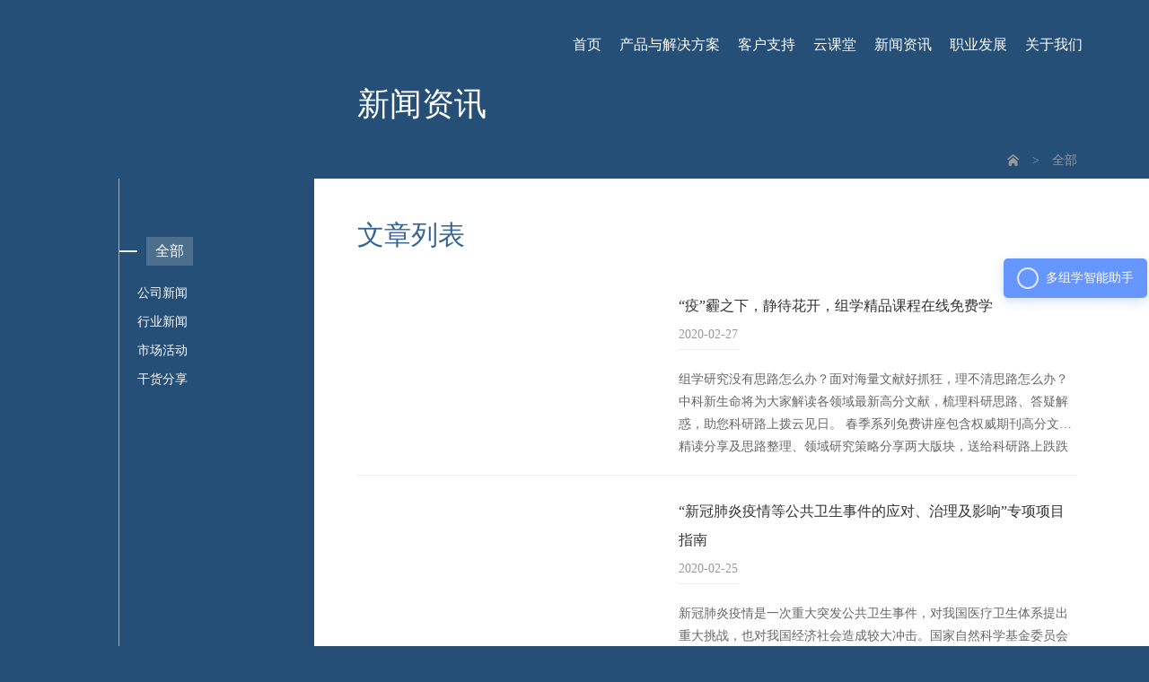

--- FILE ---
content_type: text/html;charset=UTF-8
request_url: https://www.aptbiotech.com/marketcategory1/286
body_size: 6667
content:
<!doctype html><html lang="zh" xmlns="http://www.w3.org/1999/html"><head><meta charset="utf-8"/><title>蛋白质组学-代谢组学-修饰组学-脂质组学-中科新生命-蛋白质组学-代谢组学-修饰组学-脂质组学</title><meta name="Keywords" content="中科新生命,蛋白质组学,脂质组学,代谢组学,蛋白质修饰,结构确证,临床诊断定量蛋白质组学,非靶代谢组学,靶向代谢组学,定量修饰蛋白,肠道微生物"><meta name="Description" content="上海中科新生命秉承“为人类健康事业做出贡献”的信念，积极参与到个体化医疗的事业中，整合蛋白质组、代谢组和临床诊疗数据，为疾病患者、高危人群和临床医生提供更加准确的预防、诊断和个性化治疗方案，从而实现基础研究到临床的完美转化。"><meta name="viewport" content="width=device-width,initial-scale=1"/><meta name="baidu-site-verification" content="codeva-ulhAqfKHIY"/><meta name="360-site-verification" content="efb2bf172d2746e981b40141d0423697"/><meta http-equiv="Content-Type" content="text/html;charset=gb2312"/><meta name="sogou_site_verification" content="zbIzj6eu3I"/><meta name="msvalidate.01" content="FF2123C9062787C4A9EC58583EF7A4F0"/><link rel="canonical" href="https://www.aptbiotech.com/marketcategory1/286"/><script async="async">// 百度统计（网站地图），详情请前往该地址查看：https://tongji.baidu.com/main/setting/10056370/home/site/index
  var _hmt = _hmt || [];
  (function () {
    var hm = document.createElement("script");
    hm.src = "https://hm.baidu.com/hm.js?3231c55c3b5513190272cb79127ef26c";
    var s = document.getElementsByTagName("script")[0];
    s.parentNode.insertBefore(hm, s);
  })();</script><link rel="icon" href="../../favicon.ico"><script defer="defer" src="../../js/views/marketDynamics.8be1b5.js"></script><link href="../../static/css/views/marketDynamics.8be1b5.css" rel="stylesheet"></head><body><div id="app"><script>function requestPath(originalPath){
        return ""+originalPath;
   }

   function isEn(){
       return 
   }</script><div class="components_header"><div class="header" id="header"><div class="logo"><img class="logo_img" src="https://static.aptbiotech.com/static/images/header_logo_white.png" alt=""/></div><ul class="list"><li class="initLi"><a i18n="shouYe" href="/">首页</a></li><li class="productSolution initLi"><span i18n="productSolution">产品与解决方案</span><div class="ul2"><ul class="li2"><li><a i18n="ASG" href="/asg">科技服务</a></li><li><a i18n="BSG" href="/bsg">生物医药</a></li></ul></div></li><li i18n="customerSupport" class="customerSupport initLi">客户支持<div class="ul2"><ul class="li2"><li><a i18n="bioCloud" href="https://bio-cloud.aptbiotech.com/plus/#/home/index" target="_blank">生信云</a></li><li><a i18n="technologyPlatform" href="/tech">技术平台</a></li><li><a i18n="problem" href="/problem/category0_1">常见问题</a></li><li><a href="/download/asg">资料下载</a></li></ul></div></li><li class="initLi"><a i18n="cloudClassroom" href="/classroom/category1/1">云课堂</a></li><li class="initLi"><a i18n="marketDynamics" href="/marketcategory1/1">新闻资讯</a></li><li class="initLi"><a i18n="joinUs" href="/jobs">职业发展</a></li><li i18n="aboutUs" class="aboutUs initLi">关于我们<div class="ul2"><ul class="li2"><li><a href="/company">公司介绍</a></li><li><a href="/allHonor">荣誉资质</a></li><li><a href="/contact">联系我们</a></li></ul></div></li></ul></div></div><main><div class="components_path"><div class="components_path_wrap"><h1 class="header_title">新闻资讯</h1><div class="address_wrap"><div class="address"><a href="/" class="homeIcon"></a> <span class="desc arrow">></span> <a href="/marketcategory1/286" class="desc active">全部</a></div></div></div></div><div class="content"><div class="components_menu"><div class="left"><div class="lineY"></div><div class="list" id="list">             <div class="item_wrap"><div class="item active"><span class="lineX"></span>  <a href="/marketcategory1"><span class="option">全部</span> </a></div>  <div class="item2">           <div class="item2_option_wrap "><span class="lineX"></span>  <a href="/marketcategory3"><span class="item2_option">公司新闻</span> </a></div>             <div class="item2_option_wrap "><span class="lineX"></span>  <a href="/marketcategory6"><span class="item2_option">行业新闻</span> </a></div>             <div class="item2_option_wrap "><span class="lineX"></span>  <a href="/marketcategory7"><span class="item2_option">市场活动</span> </a></div>             <div class="item2_option_wrap "><span class="lineX"></span>  <a href="/marketcategory8"><span class="item2_option">干货分享</span> </a></div>    </div> </div>  </div></div></div><div class="right"><div class="right_container"><form id="problemTableFrom" action="/marketcategory1/" method="post" class="right_wrap"><div class="right_content"><span class="header_title2">文章列表</span><div class="list"><div class="item"><div class="item_left"><img src="https://static.aptbiotech.com/images/legacy-default.png" alt=""/></div><div class="item_right"><a href="/market/5478"><span class="title">“疫”霾之下，静待花开，组学精品课程在线免费学</span> <span class="time">2020-02-27</span><p class="desc">组学研究没有思路怎么办？面对海量文献好抓狂，理不清思路怎么办？

中科新生命将为大家解读各领域最新高分文献，梳理科研思路、答疑解惑，助您科研路上拨云见日。

春季系列免费讲座包含权威期刊高分文献精读分享及思路整理、领域研究策略分享两大版块，送给科研路上跌跌撞撞但从未放弃努力的你！</p></a></div></div><div class="item"><div class="item_left"><img src="https://static.aptbiotech.com/images/legacy-default.png" alt=""/></div><div class="item_right"><a href="/market/5477"><span class="title">“新冠肺炎疫情等公共卫生事件的应对、治理及影响”专项项目指南</span> <span class="time">2020-02-25</span><p class="desc">新冠肺炎疫情是一次重大突发公共卫生事件，对我国医疗卫生体系提出重大挑战，也对我国经济社会造成较大冲击。国家自然科学基金委员会现启动专项项目，努力为科学防控和应对疫情等重大突发公共卫生事件、减轻其对我国经济社会的影响、完善国家治理体系和提升社会管理能力提供决策支撑和对策建议。</p></a></div></div><div class="item"><div class="item_left"><img src="https://static.aptbiotech.com/images/legacy-default.png" alt=""/></div><div class="item_right"><a href="/market/5476"><span class="title">文献解读| Plant Cell 多组学分析揭示拟南芥与玉米高尔基体糖组惊人相似性</span> <span class="time">2020-02-25</span><p class="desc">2019年5月，美国普渡大学、佐治亚大学、劳伦斯伯克利国家实验室以及美国农业部的研究人员在国际权威期刊《 Plant Cell》（IF：8.631）发表的论文解答了这几个问题。利用糖组学和蛋白组学对玉米及拟南芥的细胞壁与高尔基体进行了深入分析，发现尽管两种植物的细胞壁结构不同，但高尔基体膜的糖类及蛋白组分高度</p></a></div></div><div class="item"><div class="item_left"><img src="https://static.aptbiotech.com/images/legacy-default.png" alt=""/></div><div class="item_right"><a href="/market/5475"><span class="title">精准打“疾” | “蛋白”时代背景下的疫苗研发</span> <span class="time">2020-02-25</span><p class="desc">随着人类基因组计划完成，生命科学领域重心转移到基因表达产物-蛋白质水平上，开启了蛋白质组学为首的后基因组时代。结合基因组学，比较疾病和健康的样本、药物处理和未处理样品、诱变和未被诱变的样本，筛选病原生物的有效疫苗候选分子，已成为微生物学家及医学科研者的研究热点。请随小编一起来看看，科研人员是如何利用组学技术助力疫苗相关研发的！</p></a></div></div><div class="item"><div class="item_left"><img src="https://static.aptbiotech.com/images/legacy-default.png" alt=""/></div><div class="item_right"><a href="/market/5474"><span class="title">共抗“疫”情，免费在线讲座 | 如何利用临床样本发表组学高分论文？</span> <span class="time">2020-02-25</span><p class="desc">本期线上讲座我们邀请了中科新生命高级学术顾问李恒博士和大家分享讲座《如何利用临床样本发表组学高分论文？》，将从临床样本出发，归类汇总不同的样本类型可以适用的组学研究思路。</p></a></div></div> <div class="component_page" pageurl="/marketcategory1/"><div class="btn_wrap"> <a class="btn mgr jumpPage" pagenum="1" href="/marketcategory1/1">首页</a>    <a class="btn mgr jumpPage" pagenum="285" href="/marketcategory1/285">上一页</a>     <a class="btn mgr jumpPage" pagenum="287" href="/marketcategory1/287">下一页</a>    <a class="btn mgr jumpPage" pagenum="360" href="/marketcategory1/360">尾页</a>  <span class="btn mgr">页次286/360</span> <span class="btn mgr">共1799条记录</span> <span class="btn mgr">页5条记录</span> <span class="turn mgr">转到</span> <input id="pageInput" class="input mgr" name="pageNum" value="286"/> <span class="go mgr search_btn">GO</span></div></div></div></div></form></div></div></div></main><footer class="components_footer"><div class="main"><div class="nav"><div class="nav_left"><div class="APT"><div class="title"><span class="desc">中科新生命</span></div><div class="item_wrap"><ul class="list"><li class="item"><a class="href" href="/company">公司介绍</a></li><li class="item"><a class="href" href="/allHonor">荣誉资质</a></li><li class="item"><a class="href" href="/jobs">职业发展</a></li><li class="item"><a class="href" href="/contact">联系我们</a></li></ul></div></div><div class="ASG"><div class="title"><span class="desc">科技服务</span></div><div class="item_wrap"><ul class="list"><li class="item"><a class="href" href="/asg/second/4">蛋白质组学</a></li><li class="item"><a class="href" href="/asg/second/21">修饰蛋白质组学</a></li><li class="item"><a class="href" href="/asg/second/23">代谢组学</a></li><li class="item"><a class="href" href="/asg/second/26">高通量测序</a></li><li class="item"><a class="href" href="/asg/second/37">时空组学</a></li><li class="item"><a class="href" href="/asg/second/40">多组学联合分析</a></li><li class="item"><a class="href" href="https://bio-cloud.aptbiotech.com/plus/#/home/index" target="_blank">生信云服务</a></li><li class="item"><a class="href" href="/download/asg">资料下载</a></li></ul></div></div><div class="BSG"><div class="title"><span class="desc">生物医药</span></div><div class="item_wrap"><ul class="list"><li class="item"><a class="href" href="/bsg/1008">药物早期发现</a></li><li class="item"><a class="href" href="/bsg/1072">临床前研究</a></li><li class="item"><a class="href" href="https://css.aptbiotech.com/#/home" target="_blank">CSS在线下单</a></li></ul></div></div></div><div class="nav_right"><div class="qrCode"><div class="title"><span class="desc">关注我们</span></div><div class="qrCode_content"><div class="item"><img class="qrCode_img" src="https://static.aptbiotech.com/static/images/qrCodeAsg.png" alt=""/> <span class="desc">科技服务事业部</span></div><div class="item"><img class="qrCode_img" src="https://static.aptbiotech.com/static/images/bsg_wc.jpg" alt=""/> <span class="desc">生物医药事业部</span></div><div class="item"><img class="qrCode_img" src="https://static.aptbiotech.com/static/images/qrCodeHire.png" alt=""/> <span class="desc">招聘公众号</span></div></div><div class="title mt20 title2"><span class="desc"><span class="desc">咨询热线：</span>400-066-6761</span> <span class="desc mt20"><span class="desc hidden">咨询热线：</span>021-54665263</span></div></div></div></div></div><div class="companyInfo_wrap"><div class="companyInfo"><div class="companyInfo_left"><img class="logo_img" src="https://static.aptbiotech.com/static/images/header_logo_white.png" alt=""/></div><div class="companyInfo_right"><p class="cr_top">© 2004 - 2023 上海中科新生命生物科技有限公司 版权所有</p><div class="cr_bottom"><a href="/sitemap.xml" target="_blank" class="sitemap">网站地图 </a><span class="lineY">|</span> <a href="https://beian.miit.gov.cn/" rel="nofollow" target="_blank" class="beian"><img class="qrCode_img" src="[data-uri]" alt=""/> 沪ICP备14033860号-1</a></div></div></div></div></footer><svg class="components_scrollTop"><circle class="circle_default" cx="38" cy="38" r="38"></circle><circle class="circle" cx="38" cy="38" r="38"></circle><image width="38" height="38" x="19" y="19" href="[data-uri]"></image></svg></div></body></html>

--- FILE ---
content_type: text/css
request_url: https://www.aptbiotech.com/static/css/views/marketDynamics.8be1b5.css
body_size: 65642
content:
html,body,div,span,applet,object,iframe,h1,h2,h3,h4,h5,h6,p,blockquote,pre,a,abbr,acronym,address,big,cite,code,del,dfn,em,img,ins,kbd,q,s,samp,small,strike,strong,tt,var,b,u,i,center,dl,dt,dd,ol,ul,li,fieldset,form,label,legend,table,caption,tbody,tfoot,thead,tr,th,td,article,aside,canvas,details,embed,figure,figcaption,footer,header,hgroup,menu,nav,output,ruby,section,summary,time,mark,audio,video{margin:0;padding:0;border:0;font-size:100%;font:inherit;vertical-align:baseline}article,aside,details,figcaption,figure,footer,header,hgroup,menu,nav,section{display:block}body{line-height:1}ol,ul{list-style:none}blockquote,q{quotes:none}blockquote:before,blockquote:after,q:before,q:after{content:"";content:none}table{border-collapse:collapse;border-spacing:0}
.pdtb20{padding-top:20px;padding-bottom:20px}.mt10{margin-top:10px}.mt20{margin-top:20px}.mt30{margin-top:30px}.mg10{margin:10px}.mg20{margin:20px}.mb20{margin-bottom:20px}.mtb20{margin-top:20px;margin-bottom:20px}.fs12{font-size:12px}.fs14{font-size:14px}.fs16{font-size:16px}.fs18{font-size:18px}.fs20{font-size:20px}.fs22{font-size:22px}.fs24{font-size:24px}.fs26{font-size:26px}.fs28{font-size:28px}.fs32{font-size:32px}.wdp10{width:10%}.wdp20{width:20%}.wdp30{width:30%}.wdp40{width:40%}.wdp50{width:50%}.wdp60{width:60%}.wdp70{width:70%}.wdp80{width:80%}.wdp90{width:90%}.wdp100{width:100%}.ffsb{font-family:"Source Han Sans CN"}.ffsr{font-family:"Source Han Sans CN"}.ffsl{font-family:"Source Han Sans CN"}.ffsm{font-family:"Source Han Sans CN"}.fwb{font-weight:bold}.ff{font-weight:bold}.color_white{color:#fff}.color_black{color:#101010}.color_t{color:#254f76}.color_t2{color:#325182}.color_t3{color:#366592}.reset_style_scoped{-webkit-animation:none 0s ease 0s 1 normal none running;animation:none 0s ease 0s 1 normal none running;-webkit-backface-visibility:visible;backface-visibility:visible;background:transparent none repeat 0 0 / auto auto padding-box border-box scroll;border:medium none currentColor;border-collapse:separate;-o-border-image:none;border-image:none;border-radius:0;border-spacing:0;bottom:auto;-webkit-box-shadow:none;box-shadow:none;-webkit-box-sizing:content-box;box-sizing:content-box;caption-side:top;clear:none;clip:auto;color:#000;-webkit-columns:auto;-moz-columns:auto;columns:auto;-webkit-column-count:auto;-moz-column-count:auto;column-count:auto;-webkit-column-fill:balance;-moz-column-fill:balance;column-fill:balance;-webkit-column-gap:normal;-moz-column-gap:normal;column-gap:normal;-webkit-column-rule:medium none currentColor;-moz-column-rule:medium none currentColor;column-rule:medium none currentColor;-webkit-column-span:1;-moz-column-span:1;column-span:1;-webkit-column-width:auto;-moz-column-width:auto;column-width:auto;content:normal;counter-increment:none;counter-reset:none;cursor:auto;direction:ltr;display:inline;empty-cells:show;float:none;font-family:serif;font-size:medium;font-style:normal;font-variant:normal;font-weight:normal;font-stretch:normal;line-height:normal;height:auto;-ms-hyphens:none;hyphens:none;left:auto;letter-spacing:normal;list-style:disc outside none;margin:0;max-height:none;max-width:none;min-height:0;min-width:0;opacity:1;orphans:2;outline:medium none invert;overflow:visible;overflow-x:visible;overflow-y:visible;padding:0;page-break-after:auto;page-break-before:auto;page-break-inside:auto;-webkit-perspective:none;perspective:none;-webkit-perspective-origin:50% 50%;perspective-origin:50% 50%;position:static;right:auto;-moz-tab-size:8;-o-tab-size:8;tab-size:8;table-layout:auto;text-align:left;-moz-text-align-last:auto;text-align-last:auto;text-decoration:none;text-indent:0;text-shadow:none;text-transform:none;top:auto;-webkit-transform:none;transform:none;-webkit-transform-origin:50% 50% 0;transform-origin:50% 50% 0;-webkit-transform-style:flat;transform-style:flat;-webkit-transition:none 0s ease 0s;transition:none 0s ease 0s;unicode-bidi:normal;vertical-align:baseline;visibility:visible;white-space:normal;widows:2;width:auto;word-spacing:normal;z-index:auto;all:initial}[dir="ltr"] .reset_style_scoped h1{margin-left:0px}[dir="rtl"] .reset_style_scoped h1{margin-right:0px}[dir="ltr"] .reset_style_scoped h1{margin-right:0px}[dir="rtl"] .reset_style_scoped h1{margin-left:0px}.reset_style_scoped h1{display:block;font-size:2em;margin-top:.67em;margin-bottom:.67em;font-weight:bold}[dir="ltr"] .reset_style_scoped p{margin-left:0px}[dir="rtl"] .reset_style_scoped p{margin-right:0px}[dir="ltr"] .reset_style_scoped p{margin-right:0px}[dir="rtl"] .reset_style_scoped p{margin-left:0px}.reset_style_scoped p{display:block;margin-top:1em;margin-bottom:1em}.reset_style_scoped strong{font-weight:bold}[dir="ltr"] .reset_style_scoped ol{margin-left:0px}[dir="rtl"] .reset_style_scoped ol{margin-right:0px}[dir="ltr"] .reset_style_scoped ol{margin-right:0px}[dir="rtl"] .reset_style_scoped ol{margin-left:0px}[dir="ltr"] .reset_style_scoped ol{padding-left:40px}[dir="rtl"] .reset_style_scoped ol{padding-right:40px}.reset_style_scoped ol{display:block;list-style-type:decimal;margin-top:1em;margin-bottom:1em}.reset_style_scoped li{display:list-item;text-align:-webkit-match-parent}[dir="ltr"] .reset_style_scoped li::marker{text-align:left !important}[dir="rtl"] .reset_style_scoped li::marker{text-align:right !important}.reset_style_scoped li::marker{text-indent:0px !important;-moz-text-align-last:start !important;text-align-last:start !important}.reset_style_scoped li::marker{unicode-bidi:-webkit-isolate;unicode-bidi:-moz-isolate;unicode-bidi:isolate;-webkit-font-feature-settings:"tnum";font-feature-settings:"tnum";font-variant-numeric:tabular-nums;text-transform:none}.reset_style_scoped span{word-break:break-all}.reset_style_scoped img{max-width:100%}html{scroll-behavior:smooth}html,body{width:100%;height:100%;margin:0 auto;font-family:"Source Han Sans CN";font-size:14px}#app{min-width:1200px}a{text-decoration:none}input{outline:none;border:none;margin:0}table{border-collapse:collapse;border:1px solid #101010}th,td{border:1px solid #101010;padding:10px}
.pdtb20{padding-top:20px;padding-bottom:20px}.mt10{margin-top:10px}.mt20{margin-top:20px}.mt30{margin-top:30px}.mg10{margin:10px}.mg20{margin:20px}.mb20{margin-bottom:20px}.mtb20{margin-top:20px;margin-bottom:20px}.fs12{font-size:12px}.fs14{font-size:14px}.fs16{font-size:16px}.fs18{font-size:18px}.fs20{font-size:20px}.fs22{font-size:22px}.fs24{font-size:24px}.fs26{font-size:26px}.fs28{font-size:28px}.fs32{font-size:32px}.wdp10{width:10%}.wdp20{width:20%}.wdp30{width:30%}.wdp40{width:40%}.wdp50{width:50%}.wdp60{width:60%}.wdp70{width:70%}.wdp80{width:80%}.wdp90{width:90%}.wdp100{width:100%}.ffsb{font-family:"Source Han Sans CN"}.ffsr{font-family:"Source Han Sans CN"}.ffsl{font-family:"Source Han Sans CN"}.ffsm{font-family:"Source Han Sans CN"}.fwb{font-weight:bold}.ff{font-weight:bold}.color_white{color:#fff}.color_black{color:#101010}.color_t{color:#254f76}.color_t2{color:#325182}.color_t3{color:#366592}.reset_style_scoped{-webkit-animation:none 0s ease 0s 1 normal none running;animation:none 0s ease 0s 1 normal none running;-webkit-backface-visibility:visible;backface-visibility:visible;background:transparent none repeat 0 0 / auto auto padding-box border-box scroll;border:medium none currentColor;border-collapse:separate;-o-border-image:none;border-image:none;border-radius:0;border-spacing:0;bottom:auto;-webkit-box-shadow:none;box-shadow:none;-webkit-box-sizing:content-box;box-sizing:content-box;caption-side:top;clear:none;clip:auto;color:#000;-webkit-columns:auto;-moz-columns:auto;columns:auto;-webkit-column-count:auto;-moz-column-count:auto;column-count:auto;-webkit-column-fill:balance;-moz-column-fill:balance;column-fill:balance;-webkit-column-gap:normal;-moz-column-gap:normal;column-gap:normal;-webkit-column-rule:medium none currentColor;-moz-column-rule:medium none currentColor;column-rule:medium none currentColor;-webkit-column-span:1;-moz-column-span:1;column-span:1;-webkit-column-width:auto;-moz-column-width:auto;column-width:auto;content:normal;counter-increment:none;counter-reset:none;cursor:auto;direction:ltr;display:inline;empty-cells:show;float:none;font-family:serif;font-size:medium;font-style:normal;font-variant:normal;font-weight:normal;font-stretch:normal;line-height:normal;height:auto;-ms-hyphens:none;hyphens:none;left:auto;letter-spacing:normal;list-style:disc outside none;margin:0;max-height:none;max-width:none;min-height:0;min-width:0;opacity:1;orphans:2;outline:medium none invert;overflow:visible;overflow-x:visible;overflow-y:visible;padding:0;page-break-after:auto;page-break-before:auto;page-break-inside:auto;-webkit-perspective:none;perspective:none;-webkit-perspective-origin:50% 50%;perspective-origin:50% 50%;position:static;right:auto;-moz-tab-size:8;-o-tab-size:8;tab-size:8;table-layout:auto;text-align:left;-moz-text-align-last:auto;text-align-last:auto;text-decoration:none;text-indent:0;text-shadow:none;text-transform:none;top:auto;-webkit-transform:none;transform:none;-webkit-transform-origin:50% 50% 0;transform-origin:50% 50% 0;-webkit-transform-style:flat;transform-style:flat;-webkit-transition:none 0s ease 0s;transition:none 0s ease 0s;unicode-bidi:normal;vertical-align:baseline;visibility:visible;white-space:normal;widows:2;width:auto;word-spacing:normal;z-index:auto;all:initial}[dir="ltr"] .reset_style_scoped h1{margin-left:0px}[dir="rtl"] .reset_style_scoped h1{margin-right:0px}[dir="ltr"] .reset_style_scoped h1{margin-right:0px}[dir="rtl"] .reset_style_scoped h1{margin-left:0px}.reset_style_scoped h1{display:block;font-size:2em;margin-top:.67em;margin-bottom:.67em;font-weight:bold}[dir="ltr"] .reset_style_scoped p{margin-left:0px}[dir="rtl"] .reset_style_scoped p{margin-right:0px}[dir="ltr"] .reset_style_scoped p{margin-right:0px}[dir="rtl"] .reset_style_scoped p{margin-left:0px}.reset_style_scoped p{display:block;margin-top:1em;margin-bottom:1em}.reset_style_scoped strong{font-weight:bold}[dir="ltr"] .reset_style_scoped ol{margin-left:0px}[dir="rtl"] .reset_style_scoped ol{margin-right:0px}[dir="ltr"] .reset_style_scoped ol{margin-right:0px}[dir="rtl"] .reset_style_scoped ol{margin-left:0px}[dir="ltr"] .reset_style_scoped ol{padding-left:40px}[dir="rtl"] .reset_style_scoped ol{padding-right:40px}.reset_style_scoped ol{display:block;list-style-type:decimal;margin-top:1em;margin-bottom:1em}.reset_style_scoped li{display:list-item;text-align:-webkit-match-parent}[dir="ltr"] .reset_style_scoped li::marker{text-align:left !important}[dir="rtl"] .reset_style_scoped li::marker{text-align:right !important}.reset_style_scoped li::marker{text-indent:0px !important;-moz-text-align-last:start !important;text-align-last:start !important}.reset_style_scoped li::marker{unicode-bidi:-webkit-isolate;unicode-bidi:-moz-isolate;unicode-bidi:isolate;-webkit-font-feature-settings:"tnum";font-feature-settings:"tnum";font-variant-numeric:tabular-nums;text-transform:none}.reset_style_scoped span{word-break:break-all}.reset_style_scoped img{max-width:100%}html{scroll-behavior:smooth}html,body{width:100%;height:100%;margin:0 auto;font-family:"Source Han Sans CN";font-size:14px}#app{min-width:1200px}a{text-decoration:none}input{outline:none;border:none;margin:0}table{border-collapse:collapse;border:1px solid #101010}th,td{border:1px solid #101010;padding:10px}body{background-color:#254f76}#app{display:-webkit-box;display:-ms-flexbox;display:flex;-webkit-box-orient:vertical;-webkit-box-direction:normal;-ms-flex-direction:column;flex-direction:column;width:100%;height:100%;position:relative;background:#254f76}#app main{padding-top:100px;display:-webkit-box;display:-ms-flexbox;display:flex;width:100%;-ms-flex-wrap:wrap;flex-wrap:wrap;-webkit-box-sizing:border-box;box-sizing:border-box;background:url(https://static.aptbiotech.com/static/images/bg_content.png) no-repeat;background-size:contain}#app main .content{display:-webkit-box;display:-ms-flexbox;display:flex;width:100%;min-height:calc(100vh - 199px);position:relative}#app main .content .right{display:-webkit-box;display:-ms-flexbox;display:flex;-webkit-box-flex:1;-ms-flex-positive:1;flex-grow:1;height:100%;background-color:#fff}#app main .content .right .right_wrap{position:relative;display:-webkit-box;display:-ms-flexbox;display:flex;-webkit-box-sizing:border-box;box-sizing:border-box;background-color:#fff}#app main .content .right .right_wrap .right_content{display:-webkit-box;display:-ms-flexbox;display:flex;-webkit-box-orient:vertical;-webkit-box-direction:normal;-ms-flex-direction:column;flex-direction:column;height:100%;width:100%;position:relative;background-color:#fff;-webkit-box-sizing:border-box;box-sizing:border-box}@media screen and (max-width: 1399px){#app main .content .right .right_wrap{width:850px;padding:48px 0 100px 48px}}@media screen and (min-width: 1400px)and (max-width: 1600px){#app main .content .right .right_wrap{width:1000px;padding:80px 0 100px 178px}}@media screen and (min-width: 1601px){#app main .content .right .right_wrap{width:1200px;padding:80px 0 100px 178px}}
.pdtb20{padding-top:20px;padding-bottom:20px}.mt10{margin-top:10px}.mt20{margin-top:20px}.mt30{margin-top:30px}.mg10{margin:10px}.mg20{margin:20px}.mb20{margin-bottom:20px}.mtb20{margin-top:20px;margin-bottom:20px}.fs12{font-size:12px}.fs14{font-size:14px}.fs16{font-size:16px}.fs18{font-size:18px}.fs20{font-size:20px}.fs22{font-size:22px}.fs24{font-size:24px}.fs26{font-size:26px}.fs28{font-size:28px}.fs32{font-size:32px}.wdp10{width:10%}.wdp20{width:20%}.wdp30{width:30%}.wdp40{width:40%}.wdp50{width:50%}.wdp60{width:60%}.wdp70{width:70%}.wdp80{width:80%}.wdp90{width:90%}.wdp100{width:100%}.ffsb{font-family:"Source Han Sans CN"}.ffsr{font-family:"Source Han Sans CN"}.ffsl{font-family:"Source Han Sans CN"}.ffsm{font-family:"Source Han Sans CN"}.fwb{font-weight:bold}.ff{font-weight:bold}.color_white{color:#fff}.color_black{color:#101010}.color_t{color:#254f76}.color_t2{color:#325182}.color_t3{color:#366592}.reset_style_scoped{-webkit-animation:none 0s ease 0s 1 normal none running;animation:none 0s ease 0s 1 normal none running;-webkit-backface-visibility:visible;backface-visibility:visible;background:transparent none repeat 0 0 / auto auto padding-box border-box scroll;border:medium none currentColor;border-collapse:separate;-o-border-image:none;border-image:none;border-radius:0;border-spacing:0;bottom:auto;-webkit-box-shadow:none;box-shadow:none;-webkit-box-sizing:content-box;box-sizing:content-box;caption-side:top;clear:none;clip:auto;color:#000;-webkit-columns:auto;-moz-columns:auto;columns:auto;-webkit-column-count:auto;-moz-column-count:auto;column-count:auto;-webkit-column-fill:balance;-moz-column-fill:balance;column-fill:balance;-webkit-column-gap:normal;-moz-column-gap:normal;column-gap:normal;-webkit-column-rule:medium none currentColor;-moz-column-rule:medium none currentColor;column-rule:medium none currentColor;-webkit-column-span:1;-moz-column-span:1;column-span:1;-webkit-column-width:auto;-moz-column-width:auto;column-width:auto;content:normal;counter-increment:none;counter-reset:none;cursor:auto;direction:ltr;display:inline;empty-cells:show;float:none;font-family:serif;font-size:medium;font-style:normal;font-variant:normal;font-weight:normal;font-stretch:normal;line-height:normal;height:auto;-ms-hyphens:none;hyphens:none;left:auto;letter-spacing:normal;list-style:disc outside none;margin:0;max-height:none;max-width:none;min-height:0;min-width:0;opacity:1;orphans:2;outline:medium none invert;overflow:visible;overflow-x:visible;overflow-y:visible;padding:0;page-break-after:auto;page-break-before:auto;page-break-inside:auto;-webkit-perspective:none;perspective:none;-webkit-perspective-origin:50% 50%;perspective-origin:50% 50%;position:static;right:auto;-moz-tab-size:8;-o-tab-size:8;tab-size:8;table-layout:auto;text-align:left;-moz-text-align-last:auto;text-align-last:auto;text-decoration:none;text-indent:0;text-shadow:none;text-transform:none;top:auto;-webkit-transform:none;transform:none;-webkit-transform-origin:50% 50% 0;transform-origin:50% 50% 0;-webkit-transform-style:flat;transform-style:flat;-webkit-transition:none 0s ease 0s;transition:none 0s ease 0s;unicode-bidi:normal;vertical-align:baseline;visibility:visible;white-space:normal;widows:2;width:auto;word-spacing:normal;z-index:auto;all:initial}[dir="ltr"] .reset_style_scoped h1{margin-left:0px}[dir="rtl"] .reset_style_scoped h1{margin-right:0px}[dir="ltr"] .reset_style_scoped h1{margin-right:0px}[dir="rtl"] .reset_style_scoped h1{margin-left:0px}.reset_style_scoped h1{display:block;font-size:2em;margin-top:.67em;margin-bottom:.67em;font-weight:bold}[dir="ltr"] .reset_style_scoped p{margin-left:0px}[dir="rtl"] .reset_style_scoped p{margin-right:0px}[dir="ltr"] .reset_style_scoped p{margin-right:0px}[dir="rtl"] .reset_style_scoped p{margin-left:0px}.reset_style_scoped p{display:block;margin-top:1em;margin-bottom:1em}.reset_style_scoped strong{font-weight:bold}[dir="ltr"] .reset_style_scoped ol{margin-left:0px}[dir="rtl"] .reset_style_scoped ol{margin-right:0px}[dir="ltr"] .reset_style_scoped ol{margin-right:0px}[dir="rtl"] .reset_style_scoped ol{margin-left:0px}[dir="ltr"] .reset_style_scoped ol{padding-left:40px}[dir="rtl"] .reset_style_scoped ol{padding-right:40px}.reset_style_scoped ol{display:block;list-style-type:decimal;margin-top:1em;margin-bottom:1em}.reset_style_scoped li{display:list-item;text-align:-webkit-match-parent}[dir="ltr"] .reset_style_scoped li::marker{text-align:left !important}[dir="rtl"] .reset_style_scoped li::marker{text-align:right !important}.reset_style_scoped li::marker{text-indent:0px !important;-moz-text-align-last:start !important;text-align-last:start !important}.reset_style_scoped li::marker{unicode-bidi:-webkit-isolate;unicode-bidi:-moz-isolate;unicode-bidi:isolate;-webkit-font-feature-settings:"tnum";font-feature-settings:"tnum";font-variant-numeric:tabular-nums;text-transform:none}.reset_style_scoped span{word-break:break-all}.reset_style_scoped img{max-width:100%}html{scroll-behavior:smooth}html,body{width:100%;height:100%;margin:0 auto;font-family:"Source Han Sans CN";font-size:14px}#app{min-width:1200px}a{text-decoration:none}input{outline:none;border:none;margin:0}table{border-collapse:collapse;border:1px solid #101010}th,td{border:1px solid #101010;padding:10px}.components_header{position:relative;width:100%}.components_header .header{padding:0 5%;height:100px;color:#fff;font-size:20px;font-family:"Source Han Sans CN";display:-webkit-box;display:-ms-flexbox;display:flex;width:100%;-webkit-box-sizing:border-box;box-sizing:border-box;-webkit-box-pack:justify;-ms-flex-pack:justify;justify-content:space-between;-webkit-box-align:center;-ms-flex-align:center;align-items:center;-ms-flex-wrap:wrap;flex-wrap:wrap;position:fixed;top:0;left:0;z-index:99;-webkit-transition:-webkit-box-shadow 1s;transition:-webkit-box-shadow 1s;transition:box-shadow 1s;transition:box-shadow 1s, -webkit-box-shadow 1s;-webkit-transition:background-color 1s;transition:background-color 1s}.components_header .header .logo{display:-webkit-box;display:-ms-flexbox;display:flex}.components_header .header .logo .logo_img{display:-webkit-box;display:-ms-flexbox;display:flex;width:234px;cursor:pointer}.components_header .header .list{display:-webkit-box;display:-ms-flexbox;display:flex;-ms-flex-wrap:wrap;flex-wrap:wrap;height:100%;font-size:16px}.components_header .header .list .list_item{height:100%;display:-webkit-box;display:-ms-flexbox;display:flex;-webkit-box-align:center;-ms-flex-align:center;align-items:center;position:relative;cursor:pointer;color:#fff}.components_header .header .list .list_item .ul2{position:absolute;z-index:3;display:none;left:-25px;top:100px;width:200px;border-top:5px solid #00a1d0;-webkit-box-sizing:border-box;box-sizing:border-box;background-color:#fff;-webkit-box-shadow:0 0px 12px rgba(51,51,51,.33);box-shadow:0 0px 12px rgba(51,51,51,.33)}.components_header .header .list .list_item .ul2 .li2{display:-webkit-box;display:-ms-flexbox;display:flex;width:100%;-webkit-box-orient:vertical;-webkit-box-direction:normal;-ms-flex-direction:column;flex-direction:column;-webkit-box-align:start;-ms-flex-align:start;align-items:flex-start}.components_header .header .list .list_item .ul2 .li2 li{display:-webkit-box;display:-ms-flexbox;display:flex;width:100%}.components_header .header .list .list_item .ul2 .li2 li a{font-size:16px;display:-webkit-box;display:-ms-flexbox;display:flex;-webkit-box-align:center;-ms-flex-align:center;align-items:center;width:100%;padding:14px 0;-webkit-box-sizing:border-box;box-sizing:border-box;padding-left:25px}.components_header .header .list .list_item .ul2 .li2 li a:hover{color:#00a1d0}.components_header .header .list .list_item a{color:#fff}.components_header .header .list .list_item .ul2 .li2 li a{color:#254f76}.components_header .header .list .list_item2{height:100%;display:-webkit-box;display:-ms-flexbox;display:flex;-webkit-box-align:center;-ms-flex-align:center;align-items:center;position:relative;cursor:pointer;color:#254f76}.components_header .header .list .list_item2 .ul2{position:absolute;z-index:3;display:none;left:-25px;top:100px;width:200px;border-top:5px solid #00a1d0;-webkit-box-sizing:border-box;box-sizing:border-box;background-color:#fff;-webkit-box-shadow:0 0px 12px rgba(51,51,51,.33);box-shadow:0 0px 12px rgba(51,51,51,.33)}.components_header .header .list .list_item2 .ul2 .li2{display:-webkit-box;display:-ms-flexbox;display:flex;width:100%;-webkit-box-orient:vertical;-webkit-box-direction:normal;-ms-flex-direction:column;flex-direction:column;-webkit-box-align:start;-ms-flex-align:start;align-items:flex-start}.components_header .header .list .list_item2 .ul2 .li2 li{display:-webkit-box;display:-ms-flexbox;display:flex;width:100%}.components_header .header .list .list_item2 .ul2 .li2 li a{font-size:16px;display:-webkit-box;display:-ms-flexbox;display:flex;-webkit-box-align:center;-ms-flex-align:center;align-items:center;width:100%;padding:14px 0;-webkit-box-sizing:border-box;box-sizing:border-box;padding-left:25px}.components_header .header .list .list_item2 .ul2 .li2 li a:hover{color:#00a1d0}.components_header .header .list .list_item2 a{color:#254f76}.components_header .header .list .productSolution .ul2{bottom:-106px}.components_header .header .list .customerSupport .ul2{bottom:-194px}.components_header .header .list .aboutUs .ul2{bottom:-150px}.components_header .header .right{display:-webkit-box;display:-ms-flexbox;display:flex;-webkit-box-pack:justify;-ms-flex-pack:justify;justify-content:space-between;-webkit-box-align:center;-ms-flex-align:center;align-items:center}.components_header .header .right .search{display:-webkit-box;display:-ms-flexbox;display:flex;width:24px;height:24px;-webkit-box-align:center;-ms-flex-align:center;align-items:center}.components_header .header .right .search .item{padding:0 10px;cursor:pointer;height:24px;display:-webkit-box;display:-ms-flexbox;display:flex;-webkit-box-align:center;-ms-flex-align:center;align-items:center}.components_header .header .notice{position:absolute;top:5px;left:0;color:red;display:-webkit-box;display:-ms-flexbox;display:flex;width:100%;-webkit-box-pack:center;-ms-flex-pack:center;justify-content:center;font-size:18px;font-weight:bold}.components_header .header_item1{-webkit-box-shadow:rgba(51,51,51,.33) 0px 0px 12px;box-shadow:rgba(51,51,51,.33) 0px 0px 12px;background-color:#fff;color:#254f76}.components_header .header_item2{-webkit-box-shadow:none;box-shadow:none;background-color:rgba(0,0,0,0);color:#fff}@media screen and (min-width: 1680px){.components_header .header .list>li{margin:0 35px}}@media screen and (max-width: 1680px)and (min-width: 1200px){.components_header .header .list>li{margin:0 10px}}@media screen and (max-width: 1200px)and (min-width: 990px){.components_header .header .list>li{margin:0 5px}}@media screen and (max-width: 990px){.components_header .header{padding:0 20px;height:200px}.components_header .header .list{width:100%;-webkit-box-sizing:border-box;box-sizing:border-box;height:auto}.components_header .header .list .productSolution .ul2{top:25px}.components_header .header .list .customerSupport .ul2{top:25px}.components_header .header .list .aboutUs .ul2{top:25px}.components_header .header .list>li{margin:15px 10px 15px 0}}
.pdtb20{padding-top:20px;padding-bottom:20px}.mt10{margin-top:10px}.mt20{margin-top:20px}.mt30{margin-top:30px}.mg10{margin:10px}.mg20{margin:20px}.mb20{margin-bottom:20px}.mtb20{margin-top:20px;margin-bottom:20px}.fs12{font-size:12px}.fs14{font-size:14px}.fs16{font-size:16px}.fs18{font-size:18px}.fs20{font-size:20px}.fs22{font-size:22px}.fs24{font-size:24px}.fs26{font-size:26px}.fs28{font-size:28px}.fs32{font-size:32px}.wdp10{width:10%}.wdp20{width:20%}.wdp30{width:30%}.wdp40{width:40%}.wdp50{width:50%}.wdp60{width:60%}.wdp70{width:70%}.wdp80{width:80%}.wdp90{width:90%}.wdp100{width:100%}.ffsb{font-family:"Source Han Sans CN"}.ffsr{font-family:"Source Han Sans CN"}.ffsl{font-family:"Source Han Sans CN"}.ffsm{font-family:"Source Han Sans CN"}.fwb{font-weight:bold}.ff{font-weight:bold}.color_white{color:#fff}.color_black{color:#101010}.color_t{color:#254f76}.color_t2{color:#325182}.color_t3{color:#366592}.reset_style_scoped{-webkit-animation:none 0s ease 0s 1 normal none running;animation:none 0s ease 0s 1 normal none running;-webkit-backface-visibility:visible;backface-visibility:visible;background:transparent none repeat 0 0 / auto auto padding-box border-box scroll;border:medium none currentColor;border-collapse:separate;-o-border-image:none;border-image:none;border-radius:0;border-spacing:0;bottom:auto;-webkit-box-shadow:none;box-shadow:none;-webkit-box-sizing:content-box;box-sizing:content-box;caption-side:top;clear:none;clip:auto;color:#000;-webkit-columns:auto;-moz-columns:auto;columns:auto;-webkit-column-count:auto;-moz-column-count:auto;column-count:auto;-webkit-column-fill:balance;-moz-column-fill:balance;column-fill:balance;-webkit-column-gap:normal;-moz-column-gap:normal;column-gap:normal;-webkit-column-rule:medium none currentColor;-moz-column-rule:medium none currentColor;column-rule:medium none currentColor;-webkit-column-span:1;-moz-column-span:1;column-span:1;-webkit-column-width:auto;-moz-column-width:auto;column-width:auto;content:normal;counter-increment:none;counter-reset:none;cursor:auto;direction:ltr;display:inline;empty-cells:show;float:none;font-family:serif;font-size:medium;font-style:normal;font-variant:normal;font-weight:normal;font-stretch:normal;line-height:normal;height:auto;-ms-hyphens:none;hyphens:none;left:auto;letter-spacing:normal;list-style:disc outside none;margin:0;max-height:none;max-width:none;min-height:0;min-width:0;opacity:1;orphans:2;outline:medium none invert;overflow:visible;overflow-x:visible;overflow-y:visible;padding:0;page-break-after:auto;page-break-before:auto;page-break-inside:auto;-webkit-perspective:none;perspective:none;-webkit-perspective-origin:50% 50%;perspective-origin:50% 50%;position:static;right:auto;-moz-tab-size:8;-o-tab-size:8;tab-size:8;table-layout:auto;text-align:left;-moz-text-align-last:auto;text-align-last:auto;text-decoration:none;text-indent:0;text-shadow:none;text-transform:none;top:auto;-webkit-transform:none;transform:none;-webkit-transform-origin:50% 50% 0;transform-origin:50% 50% 0;-webkit-transform-style:flat;transform-style:flat;-webkit-transition:none 0s ease 0s;transition:none 0s ease 0s;unicode-bidi:normal;vertical-align:baseline;visibility:visible;white-space:normal;widows:2;width:auto;word-spacing:normal;z-index:auto;all:initial}[dir="ltr"] .reset_style_scoped h1{margin-left:0px}[dir="rtl"] .reset_style_scoped h1{margin-right:0px}[dir="ltr"] .reset_style_scoped h1{margin-right:0px}[dir="rtl"] .reset_style_scoped h1{margin-left:0px}.reset_style_scoped h1{display:block;font-size:2em;margin-top:.67em;margin-bottom:.67em;font-weight:bold}[dir="ltr"] .reset_style_scoped p{margin-left:0px}[dir="rtl"] .reset_style_scoped p{margin-right:0px}[dir="ltr"] .reset_style_scoped p{margin-right:0px}[dir="rtl"] .reset_style_scoped p{margin-left:0px}.reset_style_scoped p{display:block;margin-top:1em;margin-bottom:1em}.reset_style_scoped strong{font-weight:bold}[dir="ltr"] .reset_style_scoped ol{margin-left:0px}[dir="rtl"] .reset_style_scoped ol{margin-right:0px}[dir="ltr"] .reset_style_scoped ol{margin-right:0px}[dir="rtl"] .reset_style_scoped ol{margin-left:0px}[dir="ltr"] .reset_style_scoped ol{padding-left:40px}[dir="rtl"] .reset_style_scoped ol{padding-right:40px}.reset_style_scoped ol{display:block;list-style-type:decimal;margin-top:1em;margin-bottom:1em}.reset_style_scoped li{display:list-item;text-align:-webkit-match-parent}[dir="ltr"] .reset_style_scoped li::marker{text-align:left !important}[dir="rtl"] .reset_style_scoped li::marker{text-align:right !important}.reset_style_scoped li::marker{text-indent:0px !important;-moz-text-align-last:start !important;text-align-last:start !important}.reset_style_scoped li::marker{unicode-bidi:-webkit-isolate;unicode-bidi:-moz-isolate;unicode-bidi:isolate;-webkit-font-feature-settings:"tnum";font-feature-settings:"tnum";font-variant-numeric:tabular-nums;text-transform:none}.reset_style_scoped span{word-break:break-all}.reset_style_scoped img{max-width:100%}html{scroll-behavior:smooth}html,body{width:100%;height:100%;margin:0 auto;font-family:"Source Han Sans CN";font-size:14px}#app{min-width:1200px}a{text-decoration:none}input{outline:none;border:none;margin:0}table{border-collapse:collapse;border:1px solid #101010}th,td{border:1px solid #101010;padding:10px}.components_footer{background-color:#254f76;display:-webkit-box;display:-ms-flexbox;display:flex;width:100%;-webkit-box-orient:vertical;-webkit-box-direction:normal;-ms-flex-direction:column;flex-direction:column}.components_footer .main{display:-webkit-box;display:-ms-flexbox;display:flex;-webkit-box-orient:vertical;-webkit-box-direction:normal;-ms-flex-direction:column;flex-direction:column;position:relative;padding-left:350px;width:1200px}.components_footer .main .nav{display:-webkit-box;display:-ms-flexbox;display:flex;width:100%;-webkit-box-pack:justify;-ms-flex-pack:justify;justify-content:space-between;margin-top:60px}.components_footer .main .nav .nav_left{display:-webkit-box;display:-ms-flexbox;display:flex;-webkit-box-flex:1;-ms-flex-positive:1;flex-grow:1;-webkit-box-pack:justify;-ms-flex-pack:justify;justify-content:space-between}.components_footer .main .nav .nav_left .APT,.components_footer .main .nav .nav_left .ASG,.components_footer .main .nav .nav_left .BSG,.components_footer .main .nav .nav_left .CSG{display:-webkit-box;display:-ms-flexbox;display:flex;-webkit-box-orient:vertical;-webkit-box-direction:normal;-ms-flex-direction:column;flex-direction:column;width:30%}.components_footer .main .nav .nav_left .APT .title,.components_footer .main .nav .nav_left .ASG .title,.components_footer .main .nav .nav_left .BSG .title,.components_footer .main .nav .nav_left .CSG .title{display:-webkit-box;display:-ms-flexbox;display:flex;-webkit-box-align:center;-ms-flex-align:center;align-items:center;width:100%;height:24px;font-family:"Source Han Sans CN"}.components_footer .main .nav .nav_left .APT .title .desc,.components_footer .main .nav .nav_left .ASG .title .desc,.components_footer .main .nav .nav_left .BSG .title .desc,.components_footer .main .nav .nav_left .CSG .title .desc{color:#fff;font-size:20px;font-family:"Source Han Sans CN"}.components_footer .main .nav .nav_left .APT .item_wrap,.components_footer .main .nav .nav_left .ASG .item_wrap,.components_footer .main .nav .nav_left .BSG .item_wrap,.components_footer .main .nav .nav_left .CSG .item_wrap{display:-webkit-box;display:-ms-flexbox;display:flex;width:100%;-webkit-box-pack:justify;-ms-flex-pack:justify;justify-content:space-between;margin-top:20px;-webkit-box-flex:1;-ms-flex-positive:1;flex-grow:1}.components_footer .main .nav .nav_left .APT .item_wrap .list .item,.components_footer .main .nav .nav_left .ASG .item_wrap .list .item,.components_footer .main .nav .nav_left .BSG .item_wrap .list .item,.components_footer .main .nav .nav_left .CSG .item_wrap .list .item{padding:8px 0}.components_footer .main .nav .nav_left .APT .item_wrap .list .item .href,.components_footer .main .nav .nav_left .ASG .item_wrap .list .item .href,.components_footer .main .nav .nav_left .BSG .item_wrap .list .item .href,.components_footer .main .nav .nav_left .CSG .item_wrap .list .item .href{color:#c8c8c8;font-size:14px;font-family:"Source Han Sans CN";-webkit-transition:all .3s ease-out 0s;transition:all .3s ease-out 0s;opacity:.8}.components_footer .main .nav .nav_left .APT .item_wrap .list .item .href:hover,.components_footer .main .nav .nav_left .ASG .item_wrap .list .item .href:hover,.components_footer .main .nav .nav_left .BSG .item_wrap .list .item .href:hover,.components_footer .main .nav .nav_left .CSG .item_wrap .list .item .href:hover{color:#fff}.components_footer .main .nav .nav_right{display:-webkit-box;display:-ms-flexbox;display:flex;-webkit-box-flex:1;-ms-flex-positive:1;flex-grow:1;-webkit-box-pack:end;-ms-flex-pack:end;justify-content:flex-end}.components_footer .main .nav .nav_right .qrCode{display:-webkit-box;display:-ms-flexbox;display:flex;-webkit-box-orient:vertical;-webkit-box-direction:normal;-ms-flex-direction:column;flex-direction:column}.components_footer .main .nav .nav_right .qrCode .title{display:-webkit-box;display:-ms-flexbox;display:flex;-webkit-box-align:center;-ms-flex-align:center;align-items:center;width:100%;height:24px;font-family:"Source Han Sans CN"}.components_footer .main .nav .nav_right .qrCode .title .desc{color:#fff;font-size:20px;font-family:"Source Han Sans CN"}.components_footer .main .nav .nav_right .qrCode .item_wrap{display:-webkit-box;display:-ms-flexbox;display:flex;width:100%;-webkit-box-pack:justify;-ms-flex-pack:justify;justify-content:space-between;margin-top:20px;-webkit-box-flex:1;-ms-flex-positive:1;flex-grow:1}.components_footer .main .nav .nav_right .qrCode .item_wrap .list .item{padding:8px 0}.components_footer .main .nav .nav_right .qrCode .item_wrap .list .item .href{color:#c8c8c8;font-size:14px;font-family:"Source Han Sans CN";-webkit-transition:all .3s ease-out 0s;transition:all .3s ease-out 0s;opacity:.8}.components_footer .main .nav .nav_right .qrCode .item_wrap .list .item .href:hover{color:#fff}.components_footer .main .nav .nav_right .qrCode .qrCode_content{display:-webkit-box;display:-ms-flexbox;display:flex;margin-top:24px}.components_footer .main .nav .nav_right .qrCode .qrCode_content .item{display:-webkit-box;display:-ms-flexbox;display:flex;-webkit-box-align:center;-ms-flex-align:center;align-items:center;-webkit-box-orient:vertical;-webkit-box-direction:normal;-ms-flex-direction:column;flex-direction:column;margin-right:25px}.components_footer .main .nav .nav_right .qrCode .qrCode_content .item:last-child{margin-right:0}.components_footer .main .nav .nav_right .qrCode .qrCode_content .item .qrCode_img{display:-webkit-box;display:-ms-flexbox;display:flex;width:100px;height:100px}.components_footer .main .nav .nav_right .qrCode .qrCode_content .item .desc{margin-top:20px;color:#fff;font-size:14px;font-family:"Source Han Sans CN"}.components_footer .main .nav .nav_right .qrCode .title2{-webkit-box-align:start;-ms-flex-align:start;align-items:flex-start;-webkit-box-orient:vertical;-webkit-box-direction:normal;-ms-flex-direction:column;flex-direction:column}.components_footer .main .nav .nav_right .qrCode .title2 .hidden{visibility:hidden}.components_footer .companyInfo_wrap{margin-top:90px;padding:40px 0;padding-left:350px;-webkit-box-sizing:border-box;box-sizing:border-box;width:100%;border-top:1px solid #c8c8c8}.components_footer .companyInfo_wrap .companyInfo{display:-webkit-box;display:-ms-flexbox;display:flex;-webkit-box-pack:justify;-ms-flex-pack:justify;justify-content:space-between;width:1200px}.components_footer .companyInfo_wrap .companyInfo .companyInfo_left img{display:-webkit-box;display:-ms-flexbox;display:flex;width:234px}.components_footer .companyInfo_wrap .companyInfo .companyInfo_right{color:#c8c8c8;font-size:14px;font-family:"Source Han Sans CN";display:-webkit-box;display:-ms-flexbox;display:flex;-webkit-box-align:end;-ms-flex-align:end;align-items:flex-end;-ms-flex-pack:distribute;justify-content:space-around;-webkit-box-orient:vertical;-webkit-box-direction:normal;-ms-flex-direction:column;flex-direction:column}.components_footer .companyInfo_wrap .companyInfo .companyInfo_right .cr_top{color:#c8c8c8}.components_footer .companyInfo_wrap .companyInfo .companyInfo_right .cr_bottom{display:-webkit-box;display:-ms-flexbox;display:flex}.components_footer .companyInfo_wrap .companyInfo .companyInfo_right .cr_bottom .sitemap{display:-webkit-box;display:-ms-flexbox;display:flex;-webkit-box-align:center;-ms-flex-align:center;align-items:center;-webkit-box-pack:center;-ms-flex-pack:center;justify-content:center;color:#c8c8c8}.components_footer .companyInfo_wrap .companyInfo .companyInfo_right .cr_bottom .lineY{display:-webkit-box;display:-ms-flexbox;display:flex;padding:0 10px;-webkit-box-align:center;-ms-flex-align:center;align-items:center;-webkit-box-pack:center;-ms-flex-pack:center;justify-content:center}.components_footer .companyInfo_wrap .companyInfo .companyInfo_right .cr_bottom .beian{display:-webkit-box;display:-ms-flexbox;display:flex;-webkit-box-align:center;-ms-flex-align:center;align-items:center;-webkit-box-pack:center;-ms-flex-pack:center;justify-content:center;color:#c8c8c8}.components_footer .companyInfo_wrap .companyInfo .companyInfo_right .cr_bottom .beian .qrCode_img{display:-webkit-box;display:-ms-flexbox;display:flex;-webkit-box-align:center;-ms-flex-align:center;align-items:center;-webkit-box-pack:center;-ms-flex-pack:center;justify-content:center;padding-right:5px}@media screen and (max-width: 1399px){.components_footer .main{width:850px}.components_footer .companyInfo_wrap .companyInfo{width:850px}}@media screen and (min-width: 1400px)and (max-width: 1600px){.components_footer .main{width:1000px}.components_footer .companyInfo_wrap .companyInfo{width:1000px}}@media screen and (min-width: 1601px){.components_footer .main{width:1200px}.components_footer .companyInfo_wrap .companyInfo{width:1200px}}
.components_path{display:-webkit-box;display:-ms-flexbox;display:flex;padding-left:350px;width:100%;-webkit-box-sizing:border-box;box-sizing:border-box}.components_path .components_path_wrap{display:-webkit-box;display:-ms-flexbox;display:flex;-webkit-box-orient:vertical;-webkit-box-direction:normal;-ms-flex-direction:column;flex-direction:column;-webkit-box-sizing:border-box;box-sizing:border-box}.components_path .components_path_wrap .header_title{font-family:"Source Han Sans CN";font-size:36px;font-weight:normal;font-stretch:normal;line-height:32px;letter-spacing:0px;color:#fff;display:-webkit-box;display:-ms-flexbox;display:flex;-webkit-box-flex:1;-ms-flex-positive:1;flex-grow:1;-webkit-box-sizing:border-box;box-sizing:border-box}.components_path .components_path_wrap .address_wrap{display:-webkit-box;display:-ms-flexbox;display:flex;-webkit-box-flex:1;-ms-flex-positive:1;flex-grow:1;margin-top:27px}.components_path .components_path_wrap .address_wrap .address{display:-webkit-box;display:-ms-flexbox;display:flex;-webkit-box-pack:end;-ms-flex-pack:end;justify-content:flex-end;-webkit-box-align:center;-ms-flex-align:center;align-items:center;width:100%}.components_path .components_path_wrap .address_wrap .address .homeIcon{width:14px;display:-webkit-box;display:-ms-flexbox;display:flex;height:14px;background:url([data-uri]) no-repeat}.components_path .components_path_wrap .address_wrap .address .homeIcon:hover{background:url([data-uri]) no-repeat}.components_path .components_path_wrap .address_wrap .address .desc{font-family:"Source Han Sans CN";font-size:14px;font-weight:normal;font-stretch:normal;line-height:40px;letter-spacing:0px;color:#999}.components_path .components_path_wrap .address_wrap .address .arrow{padding:0 14px}.components_path .components_path_wrap .address_wrap .address .active:hover{color:#fff}@media screen and (max-width: 1399px){.components_path .components_path_wrap{width:850px;padding-left:48px}}@media screen and (min-width: 1400px)and (max-width: 1600px){.components_path .components_path_wrap{width:1000px;padding-left:178px}}@media screen and (min-width: 1601px){.components_path .components_path_wrap{width:1200px;padding-left:178px}}
.pdtb20{padding-top:20px;padding-bottom:20px}.mt10{margin-top:10px}.mt20{margin-top:20px}.mt30{margin-top:30px}.mg10{margin:10px}.mg20{margin:20px}.mb20{margin-bottom:20px}.mtb20{margin-top:20px;margin-bottom:20px}.fs12{font-size:12px}.fs14{font-size:14px}.fs16{font-size:16px}.fs18{font-size:18px}.fs20{font-size:20px}.fs22{font-size:22px}.fs24{font-size:24px}.fs26{font-size:26px}.fs28{font-size:28px}.fs32{font-size:32px}.wdp10{width:10%}.wdp20{width:20%}.wdp30{width:30%}.wdp40{width:40%}.wdp50{width:50%}.wdp60{width:60%}.wdp70{width:70%}.wdp80{width:80%}.wdp90{width:90%}.wdp100{width:100%}.ffsb{font-family:"Source Han Sans CN"}.ffsr{font-family:"Source Han Sans CN"}.ffsl{font-family:"Source Han Sans CN"}.ffsm{font-family:"Source Han Sans CN"}.fwb{font-weight:bold}.ff{font-weight:bold}.color_white{color:#fff}.color_black{color:#101010}.color_t{color:#254f76}.color_t2{color:#325182}.color_t3{color:#366592}.reset_style_scoped{-webkit-animation:none 0s ease 0s 1 normal none running;animation:none 0s ease 0s 1 normal none running;-webkit-backface-visibility:visible;backface-visibility:visible;background:transparent none repeat 0 0 / auto auto padding-box border-box scroll;border:medium none currentColor;border-collapse:separate;-o-border-image:none;border-image:none;border-radius:0;border-spacing:0;bottom:auto;-webkit-box-shadow:none;box-shadow:none;-webkit-box-sizing:content-box;box-sizing:content-box;caption-side:top;clear:none;clip:auto;color:#000;-webkit-columns:auto;-moz-columns:auto;columns:auto;-webkit-column-count:auto;-moz-column-count:auto;column-count:auto;-webkit-column-fill:balance;-moz-column-fill:balance;column-fill:balance;-webkit-column-gap:normal;-moz-column-gap:normal;column-gap:normal;-webkit-column-rule:medium none currentColor;-moz-column-rule:medium none currentColor;column-rule:medium none currentColor;-webkit-column-span:1;-moz-column-span:1;column-span:1;-webkit-column-width:auto;-moz-column-width:auto;column-width:auto;content:normal;counter-increment:none;counter-reset:none;cursor:auto;direction:ltr;display:inline;empty-cells:show;float:none;font-family:serif;font-size:medium;font-style:normal;font-variant:normal;font-weight:normal;font-stretch:normal;line-height:normal;height:auto;-ms-hyphens:none;hyphens:none;left:auto;letter-spacing:normal;list-style:disc outside none;margin:0;max-height:none;max-width:none;min-height:0;min-width:0;opacity:1;orphans:2;outline:medium none invert;overflow:visible;overflow-x:visible;overflow-y:visible;padding:0;page-break-after:auto;page-break-before:auto;page-break-inside:auto;-webkit-perspective:none;perspective:none;-webkit-perspective-origin:50% 50%;perspective-origin:50% 50%;position:static;right:auto;-moz-tab-size:8;-o-tab-size:8;tab-size:8;table-layout:auto;text-align:left;-moz-text-align-last:auto;text-align-last:auto;text-decoration:none;text-indent:0;text-shadow:none;text-transform:none;top:auto;-webkit-transform:none;transform:none;-webkit-transform-origin:50% 50% 0;transform-origin:50% 50% 0;-webkit-transform-style:flat;transform-style:flat;-webkit-transition:none 0s ease 0s;transition:none 0s ease 0s;unicode-bidi:normal;vertical-align:baseline;visibility:visible;white-space:normal;widows:2;width:auto;word-spacing:normal;z-index:auto;all:initial}[dir="ltr"] .reset_style_scoped h1{margin-left:0px}[dir="rtl"] .reset_style_scoped h1{margin-right:0px}[dir="ltr"] .reset_style_scoped h1{margin-right:0px}[dir="rtl"] .reset_style_scoped h1{margin-left:0px}.reset_style_scoped h1{display:block;font-size:2em;margin-top:.67em;margin-bottom:.67em;font-weight:bold}[dir="ltr"] .reset_style_scoped p{margin-left:0px}[dir="rtl"] .reset_style_scoped p{margin-right:0px}[dir="ltr"] .reset_style_scoped p{margin-right:0px}[dir="rtl"] .reset_style_scoped p{margin-left:0px}.reset_style_scoped p{display:block;margin-top:1em;margin-bottom:1em}.reset_style_scoped strong{font-weight:bold}[dir="ltr"] .reset_style_scoped ol{margin-left:0px}[dir="rtl"] .reset_style_scoped ol{margin-right:0px}[dir="ltr"] .reset_style_scoped ol{margin-right:0px}[dir="rtl"] .reset_style_scoped ol{margin-left:0px}[dir="ltr"] .reset_style_scoped ol{padding-left:40px}[dir="rtl"] .reset_style_scoped ol{padding-right:40px}.reset_style_scoped ol{display:block;list-style-type:decimal;margin-top:1em;margin-bottom:1em}.reset_style_scoped li{display:list-item;text-align:-webkit-match-parent}[dir="ltr"] .reset_style_scoped li::marker{text-align:left !important}[dir="rtl"] .reset_style_scoped li::marker{text-align:right !important}.reset_style_scoped li::marker{text-indent:0px !important;-moz-text-align-last:start !important;text-align-last:start !important}.reset_style_scoped li::marker{unicode-bidi:-webkit-isolate;unicode-bidi:-moz-isolate;unicode-bidi:isolate;-webkit-font-feature-settings:"tnum";font-feature-settings:"tnum";font-variant-numeric:tabular-nums;text-transform:none}.reset_style_scoped span{word-break:break-all}.reset_style_scoped img{max-width:100%}html{scroll-behavior:smooth}html,body{width:100%;height:100%;margin:0 auto;font-family:"Source Han Sans CN";font-size:14px}#app{min-width:1200px}a{text-decoration:none}input{outline:none;border:none;margin:0}table{border-collapse:collapse;border:1px solid #101010}th,td{border:1px solid #101010;padding:10px}.components_menu{display:-webkit-box;display:-ms-flexbox;display:flex;width:350px;height:100%;-ms-flex-negative:0;flex-shrink:0;z-index:3}.components_menu .left{width:100%;display:-webkit-box;display:-ms-flexbox;display:flex;-webkit-box-pack:center;-ms-flex-pack:center;justify-content:center;-ms-flex-negative:0;flex-shrink:0}.components_menu .left .lineY{width:1px;background-color:#9bb2c9;display:-webkit-box;display:-ms-flexbox;display:flex;height:100%}.components_menu .left .list{margin-top:50px}.components_menu .left .list .item_wrap{display:-webkit-box;display:-ms-flexbox;display:flex;-webkit-box-flex:1;-ms-flex:1;flex:1;-webkit-box-orient:vertical;-webkit-box-direction:normal;-ms-flex-direction:column;flex-direction:column}.components_menu .left .list .item_wrap .item{display:-webkit-box;display:-ms-flexbox;display:flex;-webkit-box-align:center;-ms-flex-align:center;align-items:center;margin:15px 0;font-size:16px}.components_menu .left .list .item_wrap .item .option{font-family:"Source Han Sans CN";color:#fff;line-height:32px;display:-webkit-box;display:-ms-flexbox;display:flex;-webkit-box-align:center;-ms-flex-align:center;align-items:center;-webkit-box-pack:center;-ms-flex-pack:center;justify-content:center;margin-left:10px;padding:0 10px;cursor:pointer}.components_menu .left .list .item_wrap .item2{display:-webkit-box;display:-ms-flexbox;display:flex;-webkit-box-orient:vertical;-webkit-box-direction:normal;-ms-flex-direction:column;flex-direction:column;-webkit-box-sizing:border-box;box-sizing:border-box;-webkit-box-align:start;-ms-flex-align:start;align-items:flex-start;position:relative}.components_menu .left .list .item_wrap .item2 .item2{padding-left:0;font-size:14px}.components_menu .left .list .item_wrap .item2 .item2_option_wrap{display:-webkit-box;display:-ms-flexbox;display:flex;-webkit-box-align:center;-ms-flex-align:center;align-items:center}.components_menu .left .list .item_wrap .item2 .item2_option_wrap .item2_option{font-family:"Source Han Sans CN";color:#fff;min-height:32px;display:-webkit-box;display:-ms-flexbox;display:flex;line-height:32px;margin-left:10px;padding:0 10px;cursor:pointer}.components_menu .left .list .item_wrap .active .lineX{position:relative;height:2px;width:20px;background:#eee}.components_menu .left .list .item_wrap .active .option,.components_menu .left .list .item_wrap .active .item2_option{background:rgba(238,238,238,.2)}#app main .content .right{padding-left:350px;-webkit-box-sizing:border-box;box-sizing:border-box;background-color:rgba(0,0,0,0)}#app main .content .right .right_container{background-color:#fff;display:-webkit-box;display:-ms-flexbox;display:flex;-webkit-box-flex:1;-ms-flex:1;flex:1}#app main .content .components_menu{height:calc(100vh - 199px);position:fixed;top:199px;left:0}
.pdtb20{padding-top:20px;padding-bottom:20px}.mt10{margin-top:10px}.mt20{margin-top:20px}.mt30{margin-top:30px}.mg10{margin:10px}.mg20{margin:20px}.mb20{margin-bottom:20px}.mtb20{margin-top:20px;margin-bottom:20px}.fs12{font-size:12px}.fs14{font-size:14px}.fs16{font-size:16px}.fs18{font-size:18px}.fs20{font-size:20px}.fs22{font-size:22px}.fs24{font-size:24px}.fs26{font-size:26px}.fs28{font-size:28px}.fs32{font-size:32px}.wdp10{width:10%}.wdp20{width:20%}.wdp30{width:30%}.wdp40{width:40%}.wdp50{width:50%}.wdp60{width:60%}.wdp70{width:70%}.wdp80{width:80%}.wdp90{width:90%}.wdp100{width:100%}.ffsb{font-family:"Source Han Sans CN"}.ffsr{font-family:"Source Han Sans CN"}.ffsl{font-family:"Source Han Sans CN"}.ffsm{font-family:"Source Han Sans CN"}.fwb{font-weight:bold}.ff{font-weight:bold}.color_white{color:#fff}.color_black{color:#101010}.color_t{color:#254f76}.color_t2{color:#325182}.color_t3{color:#366592}.reset_style_scoped{-webkit-animation:none 0s ease 0s 1 normal none running;animation:none 0s ease 0s 1 normal none running;-webkit-backface-visibility:visible;backface-visibility:visible;background:transparent none repeat 0 0 / auto auto padding-box border-box scroll;border:medium none currentColor;border-collapse:separate;-o-border-image:none;border-image:none;border-radius:0;border-spacing:0;bottom:auto;-webkit-box-shadow:none;box-shadow:none;-webkit-box-sizing:content-box;box-sizing:content-box;caption-side:top;clear:none;clip:auto;color:#000;-webkit-columns:auto;-moz-columns:auto;columns:auto;-webkit-column-count:auto;-moz-column-count:auto;column-count:auto;-webkit-column-fill:balance;-moz-column-fill:balance;column-fill:balance;-webkit-column-gap:normal;-moz-column-gap:normal;column-gap:normal;-webkit-column-rule:medium none currentColor;-moz-column-rule:medium none currentColor;column-rule:medium none currentColor;-webkit-column-span:1;-moz-column-span:1;column-span:1;-webkit-column-width:auto;-moz-column-width:auto;column-width:auto;content:normal;counter-increment:none;counter-reset:none;cursor:auto;direction:ltr;display:inline;empty-cells:show;float:none;font-family:serif;font-size:medium;font-style:normal;font-variant:normal;font-weight:normal;font-stretch:normal;line-height:normal;height:auto;-ms-hyphens:none;hyphens:none;left:auto;letter-spacing:normal;list-style:disc outside none;margin:0;max-height:none;max-width:none;min-height:0;min-width:0;opacity:1;orphans:2;outline:medium none invert;overflow:visible;overflow-x:visible;overflow-y:visible;padding:0;page-break-after:auto;page-break-before:auto;page-break-inside:auto;-webkit-perspective:none;perspective:none;-webkit-perspective-origin:50% 50%;perspective-origin:50% 50%;position:static;right:auto;-moz-tab-size:8;-o-tab-size:8;tab-size:8;table-layout:auto;text-align:left;-moz-text-align-last:auto;text-align-last:auto;text-decoration:none;text-indent:0;text-shadow:none;text-transform:none;top:auto;-webkit-transform:none;transform:none;-webkit-transform-origin:50% 50% 0;transform-origin:50% 50% 0;-webkit-transform-style:flat;transform-style:flat;-webkit-transition:none 0s ease 0s;transition:none 0s ease 0s;unicode-bidi:normal;vertical-align:baseline;visibility:visible;white-space:normal;widows:2;width:auto;word-spacing:normal;z-index:auto;all:initial}[dir="ltr"] .reset_style_scoped h1{margin-left:0px}[dir="rtl"] .reset_style_scoped h1{margin-right:0px}[dir="ltr"] .reset_style_scoped h1{margin-right:0px}[dir="rtl"] .reset_style_scoped h1{margin-left:0px}.reset_style_scoped h1{display:block;font-size:2em;margin-top:.67em;margin-bottom:.67em;font-weight:bold}[dir="ltr"] .reset_style_scoped p{margin-left:0px}[dir="rtl"] .reset_style_scoped p{margin-right:0px}[dir="ltr"] .reset_style_scoped p{margin-right:0px}[dir="rtl"] .reset_style_scoped p{margin-left:0px}.reset_style_scoped p{display:block;margin-top:1em;margin-bottom:1em}.reset_style_scoped strong{font-weight:bold}[dir="ltr"] .reset_style_scoped ol{margin-left:0px}[dir="rtl"] .reset_style_scoped ol{margin-right:0px}[dir="ltr"] .reset_style_scoped ol{margin-right:0px}[dir="rtl"] .reset_style_scoped ol{margin-left:0px}[dir="ltr"] .reset_style_scoped ol{padding-left:40px}[dir="rtl"] .reset_style_scoped ol{padding-right:40px}.reset_style_scoped ol{display:block;list-style-type:decimal;margin-top:1em;margin-bottom:1em}.reset_style_scoped li{display:list-item;text-align:-webkit-match-parent}[dir="ltr"] .reset_style_scoped li::marker{text-align:left !important}[dir="rtl"] .reset_style_scoped li::marker{text-align:right !important}.reset_style_scoped li::marker{text-indent:0px !important;-moz-text-align-last:start !important;text-align-last:start !important}.reset_style_scoped li::marker{unicode-bidi:-webkit-isolate;unicode-bidi:-moz-isolate;unicode-bidi:isolate;-webkit-font-feature-settings:"tnum";font-feature-settings:"tnum";font-variant-numeric:tabular-nums;text-transform:none}.reset_style_scoped span{word-break:break-all}.reset_style_scoped img{max-width:100%}html{scroll-behavior:smooth}html,body{width:100%;height:100%;margin:0 auto;font-family:"Source Han Sans CN";font-size:14px}#app{min-width:1200px}a{text-decoration:none}input{outline:none;border:none;margin:0}table{border-collapse:collapse;border:1px solid #101010}th,td{border:1px solid #101010;padding:10px}.component_page{display:-webkit-box;display:-ms-flexbox;display:flex;-webkit-box-pack:center;-ms-flex-pack:center;justify-content:center;margin:50px auto 0}.component_page .btn_wrap{display:-webkit-box;display:-ms-flexbox;display:flex;width:100%;-webkit-box-pack:center;-ms-flex-pack:center;justify-content:center}.component_page .btn_wrap .btn{font-size:14px;color:#666;border:1px solid #eee;padding:14px 10px;cursor:pointer}.component_page .btn_wrap .btn:hover{color:#fff;background-color:#254f76}.component_page .btn_wrap .mgr{margin-right:8px}.component_page .btn_wrap .input{width:32px;padding:0 10px;font-size:14px;text-align:center;border:1px solid #eee}.component_page .btn_wrap .turn,.component_page .btn_wrap .go{font-size:14px;color:#666;height:100%;display:-webkit-box;display:-ms-flexbox;display:flex;-webkit-box-align:center;-ms-flex-align:center;align-items:center}.component_page .btn_wrap .turn:hover,.component_page .btn_wrap .go:hover{color:#254f76}.component_page .btn_wrap .go{cursor:pointer}.component_page .btn_wrap .active{background:#376593;color:#fff}
.pdtb20{padding-top:20px;padding-bottom:20px}.mt10{margin-top:10px}.mt20{margin-top:20px}.mt30{margin-top:30px}.mg10{margin:10px}.mg20{margin:20px}.mb20{margin-bottom:20px}.mtb20{margin-top:20px;margin-bottom:20px}.fs12{font-size:12px}.fs14{font-size:14px}.fs16{font-size:16px}.fs18{font-size:18px}.fs20{font-size:20px}.fs22{font-size:22px}.fs24{font-size:24px}.fs26{font-size:26px}.fs28{font-size:28px}.fs32{font-size:32px}.wdp10{width:10%}.wdp20{width:20%}.wdp30{width:30%}.wdp40{width:40%}.wdp50{width:50%}.wdp60{width:60%}.wdp70{width:70%}.wdp80{width:80%}.wdp90{width:90%}.wdp100{width:100%}.ffsb{font-family:"Source Han Sans CN"}.ffsr{font-family:"Source Han Sans CN"}.ffsl{font-family:"Source Han Sans CN"}.ffsm{font-family:"Source Han Sans CN"}.fwb{font-weight:bold}.ff{font-weight:bold}.color_white{color:#fff}.color_black{color:#101010}.color_t{color:#254f76}.color_t2{color:#325182}.color_t3{color:#366592}.reset_style_scoped{-webkit-animation:none 0s ease 0s 1 normal none running;animation:none 0s ease 0s 1 normal none running;-webkit-backface-visibility:visible;backface-visibility:visible;background:transparent none repeat 0 0 / auto auto padding-box border-box scroll;border:medium none currentColor;border-collapse:separate;-o-border-image:none;border-image:none;border-radius:0;border-spacing:0;bottom:auto;-webkit-box-shadow:none;box-shadow:none;-webkit-box-sizing:content-box;box-sizing:content-box;caption-side:top;clear:none;clip:auto;color:#000;-webkit-columns:auto;-moz-columns:auto;columns:auto;-webkit-column-count:auto;-moz-column-count:auto;column-count:auto;-webkit-column-fill:balance;-moz-column-fill:balance;column-fill:balance;-webkit-column-gap:normal;-moz-column-gap:normal;column-gap:normal;-webkit-column-rule:medium none currentColor;-moz-column-rule:medium none currentColor;column-rule:medium none currentColor;-webkit-column-span:1;-moz-column-span:1;column-span:1;-webkit-column-width:auto;-moz-column-width:auto;column-width:auto;content:normal;counter-increment:none;counter-reset:none;cursor:auto;direction:ltr;display:inline;empty-cells:show;float:none;font-family:serif;font-size:medium;font-style:normal;font-variant:normal;font-weight:normal;font-stretch:normal;line-height:normal;height:auto;-ms-hyphens:none;hyphens:none;left:auto;letter-spacing:normal;list-style:disc outside none;margin:0;max-height:none;max-width:none;min-height:0;min-width:0;opacity:1;orphans:2;outline:medium none invert;overflow:visible;overflow-x:visible;overflow-y:visible;padding:0;page-break-after:auto;page-break-before:auto;page-break-inside:auto;-webkit-perspective:none;perspective:none;-webkit-perspective-origin:50% 50%;perspective-origin:50% 50%;position:static;right:auto;-moz-tab-size:8;-o-tab-size:8;tab-size:8;table-layout:auto;text-align:left;-moz-text-align-last:auto;text-align-last:auto;text-decoration:none;text-indent:0;text-shadow:none;text-transform:none;top:auto;-webkit-transform:none;transform:none;-webkit-transform-origin:50% 50% 0;transform-origin:50% 50% 0;-webkit-transform-style:flat;transform-style:flat;-webkit-transition:none 0s ease 0s;transition:none 0s ease 0s;unicode-bidi:normal;vertical-align:baseline;visibility:visible;white-space:normal;widows:2;width:auto;word-spacing:normal;z-index:auto;all:initial}[dir="ltr"] .reset_style_scoped h1{margin-left:0px}[dir="rtl"] .reset_style_scoped h1{margin-right:0px}[dir="ltr"] .reset_style_scoped h1{margin-right:0px}[dir="rtl"] .reset_style_scoped h1{margin-left:0px}.reset_style_scoped h1{display:block;font-size:2em;margin-top:.67em;margin-bottom:.67em;font-weight:bold}[dir="ltr"] .reset_style_scoped p{margin-left:0px}[dir="rtl"] .reset_style_scoped p{margin-right:0px}[dir="ltr"] .reset_style_scoped p{margin-right:0px}[dir="rtl"] .reset_style_scoped p{margin-left:0px}.reset_style_scoped p{display:block;margin-top:1em;margin-bottom:1em}.reset_style_scoped strong{font-weight:bold}[dir="ltr"] .reset_style_scoped ol{margin-left:0px}[dir="rtl"] .reset_style_scoped ol{margin-right:0px}[dir="ltr"] .reset_style_scoped ol{margin-right:0px}[dir="rtl"] .reset_style_scoped ol{margin-left:0px}[dir="ltr"] .reset_style_scoped ol{padding-left:40px}[dir="rtl"] .reset_style_scoped ol{padding-right:40px}.reset_style_scoped ol{display:block;list-style-type:decimal;margin-top:1em;margin-bottom:1em}.reset_style_scoped li{display:list-item;text-align:-webkit-match-parent}[dir="ltr"] .reset_style_scoped li::marker{text-align:left !important}[dir="rtl"] .reset_style_scoped li::marker{text-align:right !important}.reset_style_scoped li::marker{text-indent:0px !important;-moz-text-align-last:start !important;text-align-last:start !important}.reset_style_scoped li::marker{unicode-bidi:-webkit-isolate;unicode-bidi:-moz-isolate;unicode-bidi:isolate;-webkit-font-feature-settings:"tnum";font-feature-settings:"tnum";font-variant-numeric:tabular-nums;text-transform:none}.reset_style_scoped span{word-break:break-all}.reset_style_scoped img{max-width:100%}html{scroll-behavior:smooth}html,body{width:100%;height:100%;margin:0 auto;font-family:"Source Han Sans CN";font-size:14px}#app{min-width:1200px}a{text-decoration:none}input{outline:none;border:none;margin:0}table{border-collapse:collapse;border:1px solid #101010}th,td{border:1px solid #101010;padding:10px}.components_scrollTop{position:fixed;right:84px;bottom:84px;z-index:99;display:-webkit-box;display:-ms-flexbox;display:flex;background-size:cover;width:76px;height:76px;-webkit-box-pack:center;-ms-flex-pack:center;justify-content:center;-webkit-box-align:center;-ms-flex-align:center;align-items:center;cursor:pointer;border-radius:50%}.components_scrollTop .circle_default{fill:none;stroke:#989696;stroke-width:2;stroke-dasharray:239;stroke-dashoffset:0;-webkit-transform:rotate(-90deg);transform:rotate(-90deg);-webkit-transform-origin:center;transform-origin:center;transform-box:fill-box;position:relative;top:0;left:0;z-index:99}.components_scrollTop .circle{fill:none;stroke:#0d67ac;stroke-width:2;stroke-dasharray:239;stroke-dashoffset:239;-webkit-transform:rotate(-90deg);transform:rotate(-90deg);-webkit-transform-origin:center;transform-origin:center;transform-box:fill-box;position:relative;top:0;left:0;z-index:100}
#app main{background:url(https://static.aptbiotech.com/static/images/market.png) no-repeat}#app main .content .right .right_wrap .right_content .header_title2{display:-webkit-box;display:-ms-flexbox;display:flex;width:100%;font-family:"Source Han Sans CN";font-size:30px;font-weight:normal;font-stretch:normal;letter-spacing:0px;color:#376593}#app main .content .right .right_wrap .right_content .list{display:-webkit-box;display:-ms-flexbox;display:flex;-webkit-box-orient:vertical;-webkit-box-direction:normal;-ms-flex-direction:column;flex-direction:column;width:100%;margin-top:48px}#app main .content .right .right_wrap .right_content .list .item{display:-webkit-box;display:-ms-flexbox;display:flex;-webkit-box-pack:justify;-ms-flex-pack:justify;justify-content:space-between;padding-bottom:24px;border-bottom:1px solid #eee;margin-bottom:24px}#app main .content .right .right_wrap .right_content .list .item .item_left{display:-webkit-box;display:-ms-flexbox;display:flex;width:40.6%;border-radius:2px}#app main .content .right .right_wrap .right_content .list .item .item_left img{display:-webkit-box;display:-ms-flexbox;display:flex;width:100%;height:auto;border-radius:2px}#app main .content .right .right_wrap .right_content .list .item .item_right{width:55.4%;height:100%;-webkit-box-sizing:border-box;box-sizing:border-box;cursor:pointer}#app main .content .right .right_wrap .right_content .list .item .item_right a{display:-webkit-box;display:-ms-flexbox;display:flex;-webkit-box-orient:vertical;-webkit-box-direction:normal;-ms-flex-direction:column;flex-direction:column}#app main .content .right .right_wrap .right_content .list .item .item_right a .title{font-family:"Source Han Sans CN";font-size:16px;font-weight:normal;font-stretch:normal;line-height:32px;letter-spacing:0px;color:#333}#app main .content .right .right_wrap .right_content .list .item .item_right a .time{font-family:"Source Han Sans CN";font-size:14px;font-weight:normal;font-stretch:normal;line-height:32px;letter-spacing:0px;color:#999;display:-webkit-box;display:-ms-flexbox;display:flex;border-bottom:1px solid #eee;-ms-flex-item-align:start;align-self:flex-start}#app main .content .right .right_wrap .right_content .list .item .item_right a .desc{font-family:"Source Han Sans CN";font-size:14px;font-weight:normal;font-stretch:normal;padding:20px 0;letter-spacing:0px;color:#666;display:-webkit-box;overflow:hidden;-webkit-line-clamp:3;-webkit-box-orient:vertical;line-height:1.8}


--- FILE ---
content_type: application/javascript
request_url: https://www.aptbiotech.com/js/views/marketDynamics.8be1b5.js
body_size: 117985
content:
/*! For license information please see marketDynamics.8be1b5.js.LICENSE.txt */
!function(){var e={692:function(e,t){var n;!function(t,n){"use strict";"object"==typeof e.exports?e.exports=t.document?n(t,!0):function(e){if(!e.document)throw new Error("jQuery requires a window with a document");return n(e)}:n(t)}("undefined"!=typeof window?window:this,function(r,i){"use strict";var o=[],a=Object.getPrototypeOf,s=o.slice,u=o.flat?function(e){return o.flat.call(e)}:function(e){return o.concat.apply([],e)},l=o.push,c=o.indexOf,f={},p=f.toString,d=f.hasOwnProperty,h=d.toString,g=h.call(Object),m={},v=function(e){return"function"==typeof e&&"number"!=typeof e.nodeType&&"function"!=typeof e.item},y=function(e){return null!=e&&e===e.window},x=r.document,b={type:!0,src:!0,nonce:!0,noModule:!0};function A(e,t,n){var r,i,o=(n=n||x).createElement("script");if(o.text=e,t)for(r in b)(i=t[r]||t.getAttribute&&t.getAttribute(r))&&o.setAttribute(r,i);n.head.appendChild(o).parentNode.removeChild(o)}function w(e){return null==e?e+"":"object"==typeof e||"function"==typeof e?f[p.call(e)]||"object":typeof e}var k="3.6.0",S=function(e,t){return new S.fn.init(e,t)};function E(e){var t=!!e&&"length"in e&&e.length,n=w(e);return!v(e)&&!y(e)&&("array"===n||0===t||"number"==typeof t&&t>0&&t-1 in e)}S.fn=S.prototype={jquery:k,constructor:S,length:0,toArray:function(){return s.call(this)},get:function(e){return null==e?s.call(this):e<0?this[e+this.length]:this[e]},pushStack:function(e){var t=S.merge(this.constructor(),e);return t.prevObject=this,t},each:function(e){return S.each(this,e)},map:function(e){return this.pushStack(S.map(this,function(t,n){return e.call(t,n,t)}))},slice:function(){return this.pushStack(s.apply(this,arguments))},first:function(){return this.eq(0)},last:function(){return this.eq(-1)},even:function(){return this.pushStack(S.grep(this,function(e,t){return(t+1)%2}))},odd:function(){return this.pushStack(S.grep(this,function(e,t){return t%2}))},eq:function(e){var t=this.length,n=+e+(e<0?t:0);return this.pushStack(n>=0&&n<t?[this[n]]:[])},end:function(){return this.prevObject||this.constructor()},push:l,sort:o.sort,splice:o.splice},S.extend=S.fn.extend=function(){var e,t,n,r,i,o,a=arguments[0]||{},s=1,u=arguments.length,l=!1;for("boolean"==typeof a&&(l=a,a=arguments[s]||{},s++),"object"==typeof a||v(a)||(a={}),s===u&&(a=this,s--);s<u;s++)if(null!=(e=arguments[s]))for(t in e)r=e[t],"__proto__"!==t&&a!==r&&(l&&r&&(S.isPlainObject(r)||(i=Array.isArray(r)))?(n=a[t],o=i&&!Array.isArray(n)?[]:i||S.isPlainObject(n)?n:{},i=!1,a[t]=S.extend(l,o,r)):void 0!==r&&(a[t]=r));return a},S.extend({expando:"jQuery"+(k+Math.random()).replace(/\D/g,""),isReady:!0,error:function(e){throw new Error(e)},noop:function(){},isPlainObject:function(e){var t,n;return!(!e||"[object Object]"!==p.call(e)||(t=a(e))&&("function"!=typeof(n=d.call(t,"constructor")&&t.constructor)||h.call(n)!==g))},isEmptyObject:function(e){var t;for(t in e)return!1;return!0},globalEval:function(e,t,n){A(e,{nonce:t&&t.nonce},n)},each:function(e,t){var n,r=0;if(E(e))for(n=e.length;r<n&&!1!==t.call(e[r],r,e[r]);r++);else for(r in e)if(!1===t.call(e[r],r,e[r]))break;return e},makeArray:function(e,t){var n=t||[];return null!=e&&(E(Object(e))?S.merge(n,"string"==typeof e?[e]:e):l.call(n,e)),n},inArray:function(e,t,n){return null==t?-1:c.call(t,e,n)},merge:function(e,t){for(var n=+t.length,r=0,i=e.length;r<n;r++)e[i++]=t[r];return e.length=i,e},grep:function(e,t,n){for(var r=[],i=0,o=e.length,a=!n;i<o;i++)!t(e[i],i)!==a&&r.push(e[i]);return r},map:function(e,t,n){var r,i,o=0,a=[];if(E(e))for(r=e.length;o<r;o++)null!=(i=t(e[o],o,n))&&a.push(i);else for(o in e)null!=(i=t(e[o],o,n))&&a.push(i);return u(a)},guid:1,support:m}),"function"==typeof Symbol&&(S.fn[Symbol.iterator]=o[Symbol.iterator]),S.each("Boolean Number String Function Array Date RegExp Object Error Symbol".split(" "),function(e,t){f["[object "+t+"]"]=t.toLowerCase()});var C=function(e){var t,n,r,i,o,a,s,u,l,c,f,p,d,h,g,m,v,y,x,b="sizzle"+1*new Date,A=e.document,w=0,k=0,S=ue(),E=ue(),C=ue(),T=ue(),D=function(e,t){return e===t&&(f=!0),0},I={}.hasOwnProperty,j=[],N=j.pop,L=j.push,H=j.push,B=j.slice,R=function(e,t){for(var n=0,r=e.length;n<r;n++)if(e[n]===t)return n;return-1},q="checked|selected|async|autofocus|autoplay|controls|defer|disabled|hidden|ismap|loop|multiple|open|readonly|required|scoped",O="[\\x20\\t\\r\\n\\f]",P="(?:\\\\[\\da-fA-F]{1,6}"+O+"?|\\\\[^\\r\\n\\f]|[\\w-]|[^\0-\\x7f])+",J="\\["+O+"*("+P+")(?:"+O+"*([*^$|!~]?=)"+O+"*(?:'((?:\\\\.|[^\\\\'])*)'|\"((?:\\\\.|[^\\\\\"])*)\"|("+P+"))|)"+O+"*\\]",M=":("+P+")(?:\\((('((?:\\\\.|[^\\\\'])*)'|\"((?:\\\\.|[^\\\\\"])*)\")|((?:\\\\.|[^\\\\()[\\]]|"+J+")*)|.*)\\)|)",F=new RegExp(O+"+","g"),W=new RegExp("^"+O+"+|((?:^|[^\\\\])(?:\\\\.)*)"+O+"+$","g"),z=new RegExp("^"+O+"*,"+O+"*"),U=new RegExp("^"+O+"*([>+~]|"+O+")"+O+"*"),Z=new RegExp(O+"|>"),K=new RegExp(M),Q=new RegExp("^"+P+"$"),G={ID:new RegExp("^#("+P+")"),CLASS:new RegExp("^\\.("+P+")"),TAG:new RegExp("^("+P+"|[*])"),ATTR:new RegExp("^"+J),PSEUDO:new RegExp("^"+M),CHILD:new RegExp("^:(only|first|last|nth|nth-last)-(child|of-type)(?:\\("+O+"*(even|odd|(([+-]|)(\\d*)n|)"+O+"*(?:([+-]|)"+O+"*(\\d+)|))"+O+"*\\)|)","i"),bool:new RegExp("^(?:"+q+")$","i"),needsContext:new RegExp("^"+O+"*[>+~]|:(even|odd|eq|gt|lt|nth|first|last)(?:\\("+O+"*((?:-\\d)?\\d*)"+O+"*\\)|)(?=[^-]|$)","i")},V=/HTML$/i,Y=/^(?:input|select|textarea|button)$/i,X=/^h\d$/i,_=/^[^{]+\{\s*\[native \w/,$=/^(?:#([\w-]+)|(\w+)|\.([\w-]+))$/,ee=/[+~]/,te=new RegExp("\\\\[\\da-fA-F]{1,6}"+O+"?|\\\\([^\\r\\n\\f])","g"),ne=function(e,t){var n="0x"+e.slice(1)-65536;return t||(n<0?String.fromCharCode(n+65536):String.fromCharCode(n>>10|55296,1023&n|56320))},re=/([\0-\x1f\x7f]|^-?\d)|^-$|[^\0-\x1f\x7f-\uFFFF\w-]/g,ie=function(e,t){return t?"\0"===e?"�":e.slice(0,-1)+"\\"+e.charCodeAt(e.length-1).toString(16)+" ":"\\"+e},oe=function(){p()},ae=be(function(e){return!0===e.disabled&&"fieldset"===e.nodeName.toLowerCase()},{dir:"parentNode",next:"legend"});try{H.apply(j=B.call(A.childNodes),A.childNodes),j[A.childNodes.length].nodeType}catch(e){H={apply:j.length?function(e,t){L.apply(e,B.call(t))}:function(e,t){for(var n=e.length,r=0;e[n++]=t[r++];);e.length=n-1}}}function se(e,t,r,i){var o,s,l,c,f,h,v,y=t&&t.ownerDocument,A=t?t.nodeType:9;if(r=r||[],"string"!=typeof e||!e||1!==A&&9!==A&&11!==A)return r;if(!i&&(p(t),t=t||d,g)){if(11!==A&&(f=$.exec(e)))if(o=f[1]){if(9===A){if(!(l=t.getElementById(o)))return r;if(l.id===o)return r.push(l),r}else if(y&&(l=y.getElementById(o))&&x(t,l)&&l.id===o)return r.push(l),r}else{if(f[2])return H.apply(r,t.getElementsByTagName(e)),r;if((o=f[3])&&n.getElementsByClassName&&t.getElementsByClassName)return H.apply(r,t.getElementsByClassName(o)),r}if(n.qsa&&!T[e+" "]&&(!m||!m.test(e))&&(1!==A||"object"!==t.nodeName.toLowerCase())){if(v=e,y=t,1===A&&(Z.test(e)||U.test(e))){for((y=ee.test(e)&&ve(t.parentNode)||t)===t&&n.scope||((c=t.getAttribute("id"))?c=c.replace(re,ie):t.setAttribute("id",c=b)),s=(h=a(e)).length;s--;)h[s]=(c?"#"+c:":scope")+" "+xe(h[s]);v=h.join(",")}try{return H.apply(r,y.querySelectorAll(v)),r}catch(t){T(e,!0)}finally{c===b&&t.removeAttribute("id")}}}return u(e.replace(W,"$1"),t,r,i)}function ue(){var e=[];return function t(n,i){return e.push(n+" ")>r.cacheLength&&delete t[e.shift()],t[n+" "]=i}}function le(e){return e[b]=!0,e}function ce(e){var t=d.createElement("fieldset");try{return!!e(t)}catch(e){return!1}finally{t.parentNode&&t.parentNode.removeChild(t),t=null}}function fe(e,t){for(var n=e.split("|"),i=n.length;i--;)r.attrHandle[n[i]]=t}function pe(e,t){var n=t&&e,r=n&&1===e.nodeType&&1===t.nodeType&&e.sourceIndex-t.sourceIndex;if(r)return r;if(n)for(;n=n.nextSibling;)if(n===t)return-1;return e?1:-1}function de(e){return function(t){return"input"===t.nodeName.toLowerCase()&&t.type===e}}function he(e){return function(t){var n=t.nodeName.toLowerCase();return("input"===n||"button"===n)&&t.type===e}}function ge(e){return function(t){return"form"in t?t.parentNode&&!1===t.disabled?"label"in t?"label"in t.parentNode?t.parentNode.disabled===e:t.disabled===e:t.isDisabled===e||t.isDisabled!==!e&&ae(t)===e:t.disabled===e:"label"in t&&t.disabled===e}}function me(e){return le(function(t){return t=+t,le(function(n,r){for(var i,o=e([],n.length,t),a=o.length;a--;)n[i=o[a]]&&(n[i]=!(r[i]=n[i]))})})}function ve(e){return e&&void 0!==e.getElementsByTagName&&e}for(t in n=se.support={},o=se.isXML=function(e){var t=e&&e.namespaceURI,n=e&&(e.ownerDocument||e).documentElement;return!V.test(t||n&&n.nodeName||"HTML")},p=se.setDocument=function(e){var t,i,a=e?e.ownerDocument||e:A;return a!=d&&9===a.nodeType&&a.documentElement?(h=(d=a).documentElement,g=!o(d),A!=d&&(i=d.defaultView)&&i.top!==i&&(i.addEventListener?i.addEventListener("unload",oe,!1):i.attachEvent&&i.attachEvent("onunload",oe)),n.scope=ce(function(e){return h.appendChild(e).appendChild(d.createElement("div")),void 0!==e.querySelectorAll&&!e.querySelectorAll(":scope fieldset div").length}),n.attributes=ce(function(e){return e.className="i",!e.getAttribute("className")}),n.getElementsByTagName=ce(function(e){return e.appendChild(d.createComment("")),!e.getElementsByTagName("*").length}),n.getElementsByClassName=_.test(d.getElementsByClassName),n.getById=ce(function(e){return h.appendChild(e).id=b,!d.getElementsByName||!d.getElementsByName(b).length}),n.getById?(r.filter.ID=function(e){var t=e.replace(te,ne);return function(e){return e.getAttribute("id")===t}},r.find.ID=function(e,t){if(void 0!==t.getElementById&&g){var n=t.getElementById(e);return n?[n]:[]}}):(r.filter.ID=function(e){var t=e.replace(te,ne);return function(e){var n=void 0!==e.getAttributeNode&&e.getAttributeNode("id");return n&&n.value===t}},r.find.ID=function(e,t){if(void 0!==t.getElementById&&g){var n,r,i,o=t.getElementById(e);if(o){if((n=o.getAttributeNode("id"))&&n.value===e)return[o];for(i=t.getElementsByName(e),r=0;o=i[r++];)if((n=o.getAttributeNode("id"))&&n.value===e)return[o]}return[]}}),r.find.TAG=n.getElementsByTagName?function(e,t){return void 0!==t.getElementsByTagName?t.getElementsByTagName(e):n.qsa?t.querySelectorAll(e):void 0}:function(e,t){var n,r=[],i=0,o=t.getElementsByTagName(e);if("*"===e){for(;n=o[i++];)1===n.nodeType&&r.push(n);return r}return o},r.find.CLASS=n.getElementsByClassName&&function(e,t){if(void 0!==t.getElementsByClassName&&g)return t.getElementsByClassName(e)},v=[],m=[],(n.qsa=_.test(d.querySelectorAll))&&(ce(function(e){var t;h.appendChild(e).innerHTML="<a id='"+b+"'></a><select id='"+b+"-\r\\' msallowcapture=''><option selected=''></option></select>",e.querySelectorAll("[msallowcapture^='']").length&&m.push("[*^$]="+O+"*(?:''|\"\")"),e.querySelectorAll("[selected]").length||m.push("\\["+O+"*(?:value|"+q+")"),e.querySelectorAll("[id~="+b+"-]").length||m.push("~="),(t=d.createElement("input")).setAttribute("name",""),e.appendChild(t),e.querySelectorAll("[name='']").length||m.push("\\["+O+"*name"+O+"*="+O+"*(?:''|\"\")"),e.querySelectorAll(":checked").length||m.push(":checked"),e.querySelectorAll("a#"+b+"+*").length||m.push(".#.+[+~]"),e.querySelectorAll("\\\f"),m.push("[\\r\\n\\f]")}),ce(function(e){e.innerHTML="<a href='' disabled='disabled'></a><select disabled='disabled'><option/></select>";var t=d.createElement("input");t.setAttribute("type","hidden"),e.appendChild(t).setAttribute("name","D"),e.querySelectorAll("[name=d]").length&&m.push("name"+O+"*[*^$|!~]?="),2!==e.querySelectorAll(":enabled").length&&m.push(":enabled",":disabled"),h.appendChild(e).disabled=!0,2!==e.querySelectorAll(":disabled").length&&m.push(":enabled",":disabled"),e.querySelectorAll("*,:x"),m.push(",.*:")})),(n.matchesSelector=_.test(y=h.matches||h.webkitMatchesSelector||h.mozMatchesSelector||h.oMatchesSelector||h.msMatchesSelector))&&ce(function(e){n.disconnectedMatch=y.call(e,"*"),y.call(e,"[s!='']:x"),v.push("!=",M)}),m=m.length&&new RegExp(m.join("|")),v=v.length&&new RegExp(v.join("|")),t=_.test(h.compareDocumentPosition),x=t||_.test(h.contains)?function(e,t){var n=9===e.nodeType?e.documentElement:e,r=t&&t.parentNode;return e===r||!(!r||1!==r.nodeType||!(n.contains?n.contains(r):e.compareDocumentPosition&&16&e.compareDocumentPosition(r)))}:function(e,t){if(t)for(;t=t.parentNode;)if(t===e)return!0;return!1},D=t?function(e,t){if(e===t)return f=!0,0;var r=!e.compareDocumentPosition-!t.compareDocumentPosition;return r||(1&(r=(e.ownerDocument||e)==(t.ownerDocument||t)?e.compareDocumentPosition(t):1)||!n.sortDetached&&t.compareDocumentPosition(e)===r?e==d||e.ownerDocument==A&&x(A,e)?-1:t==d||t.ownerDocument==A&&x(A,t)?1:c?R(c,e)-R(c,t):0:4&r?-1:1)}:function(e,t){if(e===t)return f=!0,0;var n,r=0,i=e.parentNode,o=t.parentNode,a=[e],s=[t];if(!i||!o)return e==d?-1:t==d?1:i?-1:o?1:c?R(c,e)-R(c,t):0;if(i===o)return pe(e,t);for(n=e;n=n.parentNode;)a.unshift(n);for(n=t;n=n.parentNode;)s.unshift(n);for(;a[r]===s[r];)r++;return r?pe(a[r],s[r]):a[r]==A?-1:s[r]==A?1:0},d):d},se.matches=function(e,t){return se(e,null,null,t)},se.matchesSelector=function(e,t){if(p(e),n.matchesSelector&&g&&!T[t+" "]&&(!v||!v.test(t))&&(!m||!m.test(t)))try{var r=y.call(e,t);if(r||n.disconnectedMatch||e.document&&11!==e.document.nodeType)return r}catch(e){T(t,!0)}return se(t,d,null,[e]).length>0},se.contains=function(e,t){return(e.ownerDocument||e)!=d&&p(e),x(e,t)},se.attr=function(e,t){(e.ownerDocument||e)!=d&&p(e);var i=r.attrHandle[t.toLowerCase()],o=i&&I.call(r.attrHandle,t.toLowerCase())?i(e,t,!g):void 0;return void 0!==o?o:n.attributes||!g?e.getAttribute(t):(o=e.getAttributeNode(t))&&o.specified?o.value:null},se.escape=function(e){return(e+"").replace(re,ie)},se.error=function(e){throw new Error("Syntax error, unrecognized expression: "+e)},se.uniqueSort=function(e){var t,r=[],i=0,o=0;if(f=!n.detectDuplicates,c=!n.sortStable&&e.slice(0),e.sort(D),f){for(;t=e[o++];)t===e[o]&&(i=r.push(o));for(;i--;)e.splice(r[i],1)}return c=null,e},i=se.getText=function(e){var t,n="",r=0,o=e.nodeType;if(o){if(1===o||9===o||11===o){if("string"==typeof e.textContent)return e.textContent;for(e=e.firstChild;e;e=e.nextSibling)n+=i(e)}else if(3===o||4===o)return e.nodeValue}else for(;t=e[r++];)n+=i(t);return n},r=se.selectors={cacheLength:50,createPseudo:le,match:G,attrHandle:{},find:{},relative:{">":{dir:"parentNode",first:!0}," ":{dir:"parentNode"},"+":{dir:"previousSibling",first:!0},"~":{dir:"previousSibling"}},preFilter:{ATTR:function(e){return e[1]=e[1].replace(te,ne),e[3]=(e[3]||e[4]||e[5]||"").replace(te,ne),"~="===e[2]&&(e[3]=" "+e[3]+" "),e.slice(0,4)},CHILD:function(e){return e[1]=e[1].toLowerCase(),"nth"===e[1].slice(0,3)?(e[3]||se.error(e[0]),e[4]=+(e[4]?e[5]+(e[6]||1):2*("even"===e[3]||"odd"===e[3])),e[5]=+(e[7]+e[8]||"odd"===e[3])):e[3]&&se.error(e[0]),e},PSEUDO:function(e){var t,n=!e[6]&&e[2];return G.CHILD.test(e[0])?null:(e[3]?e[2]=e[4]||e[5]||"":n&&K.test(n)&&(t=a(n,!0))&&(t=n.indexOf(")",n.length-t)-n.length)&&(e[0]=e[0].slice(0,t),e[2]=n.slice(0,t)),e.slice(0,3))}},filter:{TAG:function(e){var t=e.replace(te,ne).toLowerCase();return"*"===e?function(){return!0}:function(e){return e.nodeName&&e.nodeName.toLowerCase()===t}},CLASS:function(e){var t=S[e+" "];return t||(t=new RegExp("(^|"+O+")"+e+"("+O+"|$)"))&&S(e,function(e){return t.test("string"==typeof e.className&&e.className||void 0!==e.getAttribute&&e.getAttribute("class")||"")})},ATTR:function(e,t,n){return function(r){var i=se.attr(r,e);return null==i?"!="===t:!t||(i+="","="===t?i===n:"!="===t?i!==n:"^="===t?n&&0===i.indexOf(n):"*="===t?n&&i.indexOf(n)>-1:"$="===t?n&&i.slice(-n.length)===n:"~="===t?(" "+i.replace(F," ")+" ").indexOf(n)>-1:"|="===t&&(i===n||i.slice(0,n.length+1)===n+"-"))}},CHILD:function(e,t,n,r,i){var o="nth"!==e.slice(0,3),a="last"!==e.slice(-4),s="of-type"===t;return 1===r&&0===i?function(e){return!!e.parentNode}:function(t,n,u){var l,c,f,p,d,h,g=o!==a?"nextSibling":"previousSibling",m=t.parentNode,v=s&&t.nodeName.toLowerCase(),y=!u&&!s,x=!1;if(m){if(o){for(;g;){for(p=t;p=p[g];)if(s?p.nodeName.toLowerCase()===v:1===p.nodeType)return!1;h=g="only"===e&&!h&&"nextSibling"}return!0}if(h=[a?m.firstChild:m.lastChild],a&&y){for(x=(d=(l=(c=(f=(p=m)[b]||(p[b]={}))[p.uniqueID]||(f[p.uniqueID]={}))[e]||[])[0]===w&&l[1])&&l[2],p=d&&m.childNodes[d];p=++d&&p&&p[g]||(x=d=0)||h.pop();)if(1===p.nodeType&&++x&&p===t){c[e]=[w,d,x];break}}else if(y&&(x=d=(l=(c=(f=(p=t)[b]||(p[b]={}))[p.uniqueID]||(f[p.uniqueID]={}))[e]||[])[0]===w&&l[1]),!1===x)for(;(p=++d&&p&&p[g]||(x=d=0)||h.pop())&&((s?p.nodeName.toLowerCase()!==v:1!==p.nodeType)||!++x||(y&&((c=(f=p[b]||(p[b]={}))[p.uniqueID]||(f[p.uniqueID]={}))[e]=[w,x]),p!==t)););return(x-=i)===r||x%r===0&&x/r>=0}}},PSEUDO:function(e,t){var n,i=r.pseudos[e]||r.setFilters[e.toLowerCase()]||se.error("unsupported pseudo: "+e);return i[b]?i(t):i.length>1?(n=[e,e,"",t],r.setFilters.hasOwnProperty(e.toLowerCase())?le(function(e,n){for(var r,o=i(e,t),a=o.length;a--;)e[r=R(e,o[a])]=!(n[r]=o[a])}):function(e){return i(e,0,n)}):i}},pseudos:{not:le(function(e){var t=[],n=[],r=s(e.replace(W,"$1"));return r[b]?le(function(e,t,n,i){for(var o,a=r(e,null,i,[]),s=e.length;s--;)(o=a[s])&&(e[s]=!(t[s]=o))}):function(e,i,o){return t[0]=e,r(t,null,o,n),t[0]=null,!n.pop()}}),has:le(function(e){return function(t){return se(e,t).length>0}}),contains:le(function(e){return e=e.replace(te,ne),function(t){return(t.textContent||i(t)).indexOf(e)>-1}}),lang:le(function(e){return Q.test(e||"")||se.error("unsupported lang: "+e),e=e.replace(te,ne).toLowerCase(),function(t){var n;do{if(n=g?t.lang:t.getAttribute("xml:lang")||t.getAttribute("lang"))return(n=n.toLowerCase())===e||0===n.indexOf(e+"-")}while((t=t.parentNode)&&1===t.nodeType);return!1}}),target:function(t){var n=e.location&&e.location.hash;return n&&n.slice(1)===t.id},root:function(e){return e===h},focus:function(e){return e===d.activeElement&&(!d.hasFocus||d.hasFocus())&&!!(e.type||e.href||~e.tabIndex)},enabled:ge(!1),disabled:ge(!0),checked:function(e){var t=e.nodeName.toLowerCase();return"input"===t&&!!e.checked||"option"===t&&!!e.selected},selected:function(e){return e.parentNode&&e.parentNode.selectedIndex,!0===e.selected},empty:function(e){for(e=e.firstChild;e;e=e.nextSibling)if(e.nodeType<6)return!1;return!0},parent:function(e){return!r.pseudos.empty(e)},header:function(e){return X.test(e.nodeName)},input:function(e){return Y.test(e.nodeName)},button:function(e){var t=e.nodeName.toLowerCase();return"input"===t&&"button"===e.type||"button"===t},text:function(e){var t;return"input"===e.nodeName.toLowerCase()&&"text"===e.type&&(null==(t=e.getAttribute("type"))||"text"===t.toLowerCase())},first:me(function(){return[0]}),last:me(function(e,t){return[t-1]}),eq:me(function(e,t,n){return[n<0?n+t:n]}),even:me(function(e,t){for(var n=0;n<t;n+=2)e.push(n);return e}),odd:me(function(e,t){for(var n=1;n<t;n+=2)e.push(n);return e}),lt:me(function(e,t,n){for(var r=n<0?n+t:n>t?t:n;--r>=0;)e.push(r);return e}),gt:me(function(e,t,n){for(var r=n<0?n+t:n;++r<t;)e.push(r);return e})}},r.pseudos.nth=r.pseudos.eq,{radio:!0,checkbox:!0,file:!0,password:!0,image:!0})r.pseudos[t]=de(t);for(t in{submit:!0,reset:!0})r.pseudos[t]=he(t);function ye(){}function xe(e){for(var t=0,n=e.length,r="";t<n;t++)r+=e[t].value;return r}function be(e,t,n){var r=t.dir,i=t.next,o=i||r,a=n&&"parentNode"===o,s=k++;return t.first?function(t,n,i){for(;t=t[r];)if(1===t.nodeType||a)return e(t,n,i);return!1}:function(t,n,u){var l,c,f,p=[w,s];if(u){for(;t=t[r];)if((1===t.nodeType||a)&&e(t,n,u))return!0}else for(;t=t[r];)if(1===t.nodeType||a)if(c=(f=t[b]||(t[b]={}))[t.uniqueID]||(f[t.uniqueID]={}),i&&i===t.nodeName.toLowerCase())t=t[r]||t;else{if((l=c[o])&&l[0]===w&&l[1]===s)return p[2]=l[2];if(c[o]=p,p[2]=e(t,n,u))return!0}return!1}}function Ae(e){return e.length>1?function(t,n,r){for(var i=e.length;i--;)if(!e[i](t,n,r))return!1;return!0}:e[0]}function we(e,t,n,r,i){for(var o,a=[],s=0,u=e.length,l=null!=t;s<u;s++)(o=e[s])&&(n&&!n(o,r,i)||(a.push(o),l&&t.push(s)));return a}function ke(e,t,n,r,i,o){return r&&!r[b]&&(r=ke(r)),i&&!i[b]&&(i=ke(i,o)),le(function(o,a,s,u){var l,c,f,p=[],d=[],h=a.length,g=o||function(e,t,n){for(var r=0,i=t.length;r<i;r++)se(e,t[r],n);return n}(t||"*",s.nodeType?[s]:s,[]),m=!e||!o&&t?g:we(g,p,e,s,u),v=n?i||(o?e:h||r)?[]:a:m;if(n&&n(m,v,s,u),r)for(l=we(v,d),r(l,[],s,u),c=l.length;c--;)(f=l[c])&&(v[d[c]]=!(m[d[c]]=f));if(o){if(i||e){if(i){for(l=[],c=v.length;c--;)(f=v[c])&&l.push(m[c]=f);i(null,v=[],l,u)}for(c=v.length;c--;)(f=v[c])&&(l=i?R(o,f):p[c])>-1&&(o[l]=!(a[l]=f))}}else v=we(v===a?v.splice(h,v.length):v),i?i(null,a,v,u):H.apply(a,v)})}function Se(e){for(var t,n,i,o=e.length,a=r.relative[e[0].type],s=a||r.relative[" "],u=a?1:0,c=be(function(e){return e===t},s,!0),f=be(function(e){return R(t,e)>-1},s,!0),p=[function(e,n,r){var i=!a&&(r||n!==l)||((t=n).nodeType?c(e,n,r):f(e,n,r));return t=null,i}];u<o;u++)if(n=r.relative[e[u].type])p=[be(Ae(p),n)];else{if((n=r.filter[e[u].type].apply(null,e[u].matches))[b]){for(i=++u;i<o&&!r.relative[e[i].type];i++);return ke(u>1&&Ae(p),u>1&&xe(e.slice(0,u-1).concat({value:" "===e[u-2].type?"*":""})).replace(W,"$1"),n,u<i&&Se(e.slice(u,i)),i<o&&Se(e=e.slice(i)),i<o&&xe(e))}p.push(n)}return Ae(p)}return ye.prototype=r.filters=r.pseudos,r.setFilters=new ye,a=se.tokenize=function(e,t){var n,i,o,a,s,u,l,c=E[e+" "];if(c)return t?0:c.slice(0);for(s=e,u=[],l=r.preFilter;s;){for(a in n&&!(i=z.exec(s))||(i&&(s=s.slice(i[0].length)||s),u.push(o=[])),n=!1,(i=U.exec(s))&&(n=i.shift(),o.push({value:n,type:i[0].replace(W," ")}),s=s.slice(n.length)),r.filter)!(i=G[a].exec(s))||l[a]&&!(i=l[a](i))||(n=i.shift(),o.push({value:n,type:a,matches:i}),s=s.slice(n.length));if(!n)break}return t?s.length:s?se.error(e):E(e,u).slice(0)},s=se.compile=function(e,t){var n,i=[],o=[],s=C[e+" "];if(!s){for(t||(t=a(e)),n=t.length;n--;)(s=Se(t[n]))[b]?i.push(s):o.push(s);s=C(e,function(e,t){var n=t.length>0,i=e.length>0,o=function(o,a,s,u,c){var f,h,m,v=0,y="0",x=o&&[],b=[],A=l,k=o||i&&r.find.TAG("*",c),S=w+=null==A?1:Math.random()||.1,E=k.length;for(c&&(l=a==d||a||c);y!==E&&null!=(f=k[y]);y++){if(i&&f){for(h=0,a||f.ownerDocument==d||(p(f),s=!g);m=e[h++];)if(m(f,a||d,s)){u.push(f);break}c&&(w=S)}n&&((f=!m&&f)&&v--,o&&x.push(f))}if(v+=y,n&&y!==v){for(h=0;m=t[h++];)m(x,b,a,s);if(o){if(v>0)for(;y--;)x[y]||b[y]||(b[y]=N.call(u));b=we(b)}H.apply(u,b),c&&!o&&b.length>0&&v+t.length>1&&se.uniqueSort(u)}return c&&(w=S,l=A),x};return n?le(o):o}(o,i)),s.selector=e}return s},u=se.select=function(e,t,n,i){var o,u,l,c,f,p="function"==typeof e&&e,d=!i&&a(e=p.selector||e);if(n=n||[],1===d.length){if((u=d[0]=d[0].slice(0)).length>2&&"ID"===(l=u[0]).type&&9===t.nodeType&&g&&r.relative[u[1].type]){if(!(t=(r.find.ID(l.matches[0].replace(te,ne),t)||[])[0]))return n;p&&(t=t.parentNode),e=e.slice(u.shift().value.length)}for(o=G.needsContext.test(e)?0:u.length;o--&&(l=u[o],!r.relative[c=l.type]);)if((f=r.find[c])&&(i=f(l.matches[0].replace(te,ne),ee.test(u[0].type)&&ve(t.parentNode)||t))){if(u.splice(o,1),!(e=i.length&&xe(u)))return H.apply(n,i),n;break}}return(p||s(e,d))(i,t,!g,n,!t||ee.test(e)&&ve(t.parentNode)||t),n},n.sortStable=b.split("").sort(D).join("")===b,n.detectDuplicates=!!f,p(),n.sortDetached=ce(function(e){return 1&e.compareDocumentPosition(d.createElement("fieldset"))}),ce(function(e){return e.innerHTML="<a href='#'></a>","#"===e.firstChild.getAttribute("href")})||fe("type|href|height|width",function(e,t,n){if(!n)return e.getAttribute(t,"type"===t.toLowerCase()?1:2)}),n.attributes&&ce(function(e){return e.innerHTML="<input/>",e.firstChild.setAttribute("value",""),""===e.firstChild.getAttribute("value")})||fe("value",function(e,t,n){if(!n&&"input"===e.nodeName.toLowerCase())return e.defaultValue}),ce(function(e){return null==e.getAttribute("disabled")})||fe(q,function(e,t,n){var r;if(!n)return!0===e[t]?t.toLowerCase():(r=e.getAttributeNode(t))&&r.specified?r.value:null}),se}(r);S.find=C,S.expr=C.selectors,S.expr[":"]=S.expr.pseudos,S.uniqueSort=S.unique=C.uniqueSort,S.text=C.getText,S.isXMLDoc=C.isXML,S.contains=C.contains,S.escapeSelector=C.escape;var T=function(e,t,n){for(var r=[],i=void 0!==n;(e=e[t])&&9!==e.nodeType;)if(1===e.nodeType){if(i&&S(e).is(n))break;r.push(e)}return r},D=function(e,t){for(var n=[];e;e=e.nextSibling)1===e.nodeType&&e!==t&&n.push(e);return n},I=S.expr.match.needsContext;function j(e,t){return e.nodeName&&e.nodeName.toLowerCase()===t.toLowerCase()}var N=/^<([a-z][^\/\0>:\x20\t\r\n\f]*)[\x20\t\r\n\f]*\/?>(?:<\/\1>|)$/i;function L(e,t,n){return v(t)?S.grep(e,function(e,r){return!!t.call(e,r,e)!==n}):t.nodeType?S.grep(e,function(e){return e===t!==n}):"string"!=typeof t?S.grep(e,function(e){return c.call(t,e)>-1!==n}):S.filter(t,e,n)}S.filter=function(e,t,n){var r=t[0];return n&&(e=":not("+e+")"),1===t.length&&1===r.nodeType?S.find.matchesSelector(r,e)?[r]:[]:S.find.matches(e,S.grep(t,function(e){return 1===e.nodeType}))},S.fn.extend({find:function(e){var t,n,r=this.length,i=this;if("string"!=typeof e)return this.pushStack(S(e).filter(function(){for(t=0;t<r;t++)if(S.contains(i[t],this))return!0}));for(n=this.pushStack([]),t=0;t<r;t++)S.find(e,i[t],n);return r>1?S.uniqueSort(n):n},filter:function(e){return this.pushStack(L(this,e||[],!1))},not:function(e){return this.pushStack(L(this,e||[],!0))},is:function(e){return!!L(this,"string"==typeof e&&I.test(e)?S(e):e||[],!1).length}});var H,B=/^(?:\s*(<[\w\W]+>)[^>]*|#([\w-]+))$/;(S.fn.init=function(e,t,n){var r,i;if(!e)return this;if(n=n||H,"string"==typeof e){if(!(r="<"===e[0]&&">"===e[e.length-1]&&e.length>=3?[null,e,null]:B.exec(e))||!r[1]&&t)return!t||t.jquery?(t||n).find(e):this.constructor(t).find(e);if(r[1]){if(t=t instanceof S?t[0]:t,S.merge(this,S.parseHTML(r[1],t&&t.nodeType?t.ownerDocument||t:x,!0)),N.test(r[1])&&S.isPlainObject(t))for(r in t)v(this[r])?this[r](t[r]):this.attr(r,t[r]);return this}return(i=x.getElementById(r[2]))&&(this[0]=i,this.length=1),this}return e.nodeType?(this[0]=e,this.length=1,this):v(e)?void 0!==n.ready?n.ready(e):e(S):S.makeArray(e,this)}).prototype=S.fn,H=S(x);var R=/^(?:parents|prev(?:Until|All))/,q={children:!0,contents:!0,next:!0,prev:!0};function O(e,t){for(;(e=e[t])&&1!==e.nodeType;);return e}S.fn.extend({has:function(e){var t=S(e,this),n=t.length;return this.filter(function(){for(var e=0;e<n;e++)if(S.contains(this,t[e]))return!0})},closest:function(e,t){var n,r=0,i=this.length,o=[],a="string"!=typeof e&&S(e);if(!I.test(e))for(;r<i;r++)for(n=this[r];n&&n!==t;n=n.parentNode)if(n.nodeType<11&&(a?a.index(n)>-1:1===n.nodeType&&S.find.matchesSelector(n,e))){o.push(n);break}return this.pushStack(o.length>1?S.uniqueSort(o):o)},index:function(e){return e?"string"==typeof e?c.call(S(e),this[0]):c.call(this,e.jquery?e[0]:e):this[0]&&this[0].parentNode?this.first().prevAll().length:-1},add:function(e,t){return this.pushStack(S.uniqueSort(S.merge(this.get(),S(e,t))))},addBack:function(e){return this.add(null==e?this.prevObject:this.prevObject.filter(e))}}),S.each({parent:function(e){var t=e.parentNode;return t&&11!==t.nodeType?t:null},parents:function(e){return T(e,"parentNode")},parentsUntil:function(e,t,n){return T(e,"parentNode",n)},next:function(e){return O(e,"nextSibling")},prev:function(e){return O(e,"previousSibling")},nextAll:function(e){return T(e,"nextSibling")},prevAll:function(e){return T(e,"previousSibling")},nextUntil:function(e,t,n){return T(e,"nextSibling",n)},prevUntil:function(e,t,n){return T(e,"previousSibling",n)},siblings:function(e){return D((e.parentNode||{}).firstChild,e)},children:function(e){return D(e.firstChild)},contents:function(e){return null!=e.contentDocument&&a(e.contentDocument)?e.contentDocument:(j(e,"template")&&(e=e.content||e),S.merge([],e.childNodes))}},function(e,t){S.fn[e]=function(n,r){var i=S.map(this,t,n);return"Until"!==e.slice(-5)&&(r=n),r&&"string"==typeof r&&(i=S.filter(r,i)),this.length>1&&(q[e]||S.uniqueSort(i),R.test(e)&&i.reverse()),this.pushStack(i)}});var P=/[^\x20\t\r\n\f]+/g;function J(e){return e}function M(e){throw e}function F(e,t,n,r){var i;try{e&&v(i=e.promise)?i.call(e).done(t).fail(n):e&&v(i=e.then)?i.call(e,t,n):t.apply(void 0,[e].slice(r))}catch(e){n.apply(void 0,[e])}}S.Callbacks=function(e){e="string"==typeof e?function(e){var t={};return S.each(e.match(P)||[],function(e,n){t[n]=!0}),t}(e):S.extend({},e);var t,n,r,i,o=[],a=[],s=-1,u=function(){for(i=i||e.once,r=t=!0;a.length;s=-1)for(n=a.shift();++s<o.length;)!1===o[s].apply(n[0],n[1])&&e.stopOnFalse&&(s=o.length,n=!1);e.memory||(n=!1),t=!1,i&&(o=n?[]:"")},l={add:function(){return o&&(n&&!t&&(s=o.length-1,a.push(n)),function t(n){S.each(n,function(n,r){v(r)?e.unique&&l.has(r)||o.push(r):r&&r.length&&"string"!==w(r)&&t(r)})}(arguments),n&&!t&&u()),this},remove:function(){return S.each(arguments,function(e,t){for(var n;(n=S.inArray(t,o,n))>-1;)o.splice(n,1),n<=s&&s--}),this},has:function(e){return e?S.inArray(e,o)>-1:o.length>0},empty:function(){return o&&(o=[]),this},disable:function(){return i=a=[],o=n="",this},disabled:function(){return!o},lock:function(){return i=a=[],n||t||(o=n=""),this},locked:function(){return!!i},fireWith:function(e,n){return i||(n=[e,(n=n||[]).slice?n.slice():n],a.push(n),t||u()),this},fire:function(){return l.fireWith(this,arguments),this},fired:function(){return!!r}};return l},S.extend({Deferred:function(e){var t=[["notify","progress",S.Callbacks("memory"),S.Callbacks("memory"),2],["resolve","done",S.Callbacks("once memory"),S.Callbacks("once memory"),0,"resolved"],["reject","fail",S.Callbacks("once memory"),S.Callbacks("once memory"),1,"rejected"]],n="pending",i={state:function(){return n},always:function(){return o.done(arguments).fail(arguments),this},catch:function(e){return i.then(null,e)},pipe:function(){var e=arguments;return S.Deferred(function(n){S.each(t,function(t,r){var i=v(e[r[4]])&&e[r[4]];o[r[1]](function(){var e=i&&i.apply(this,arguments);e&&v(e.promise)?e.promise().progress(n.notify).done(n.resolve).fail(n.reject):n[r[0]+"With"](this,i?[e]:arguments)})}),e=null}).promise()},then:function(e,n,i){var o=0;function a(e,t,n,i){return function(){var s=this,u=arguments,l=function(){var r,l;if(!(e<o)){if((r=n.apply(s,u))===t.promise())throw new TypeError("Thenable self-resolution");l=r&&("object"==typeof r||"function"==typeof r)&&r.then,v(l)?i?l.call(r,a(o,t,J,i),a(o,t,M,i)):(o++,l.call(r,a(o,t,J,i),a(o,t,M,i),a(o,t,J,t.notifyWith))):(n!==J&&(s=void 0,u=[r]),(i||t.resolveWith)(s,u))}},c=i?l:function(){try{l()}catch(r){S.Deferred.exceptionHook&&S.Deferred.exceptionHook(r,c.stackTrace),e+1>=o&&(n!==M&&(s=void 0,u=[r]),t.rejectWith(s,u))}};e?c():(S.Deferred.getStackHook&&(c.stackTrace=S.Deferred.getStackHook()),r.setTimeout(c))}}return S.Deferred(function(r){t[0][3].add(a(0,r,v(i)?i:J,r.notifyWith)),t[1][3].add(a(0,r,v(e)?e:J)),t[2][3].add(a(0,r,v(n)?n:M))}).promise()},promise:function(e){return null!=e?S.extend(e,i):i}},o={};return S.each(t,function(e,r){var a=r[2],s=r[5];i[r[1]]=a.add,s&&a.add(function(){n=s},t[3-e][2].disable,t[3-e][3].disable,t[0][2].lock,t[0][3].lock),a.add(r[3].fire),o[r[0]]=function(){return o[r[0]+"With"](this===o?void 0:this,arguments),this},o[r[0]+"With"]=a.fireWith}),i.promise(o),e&&e.call(o,o),o},when:function(e){var t=arguments.length,n=t,r=Array(n),i=s.call(arguments),o=S.Deferred(),a=function(e){return function(n){r[e]=this,i[e]=arguments.length>1?s.call(arguments):n,--t||o.resolveWith(r,i)}};if(t<=1&&(F(e,o.done(a(n)).resolve,o.reject,!t),"pending"===o.state()||v(i[n]&&i[n].then)))return o.then();for(;n--;)F(i[n],a(n),o.reject);return o.promise()}});var W=/^(Eval|Internal|Range|Reference|Syntax|Type|URI)Error$/;S.Deferred.exceptionHook=function(e,t){r.console&&r.console.warn&&e&&W.test(e.name)&&r.console.warn("jQuery.Deferred exception: "+e.message,e.stack,t)},S.readyException=function(e){r.setTimeout(function(){throw e})};var z=S.Deferred();function U(){x.removeEventListener("DOMContentLoaded",U),r.removeEventListener("load",U),S.ready()}S.fn.ready=function(e){return z.then(e).catch(function(e){S.readyException(e)}),this},S.extend({isReady:!1,readyWait:1,ready:function(e){(!0===e?--S.readyWait:S.isReady)||(S.isReady=!0,!0!==e&&--S.readyWait>0||z.resolveWith(x,[S]))}}),S.ready.then=z.then,"complete"===x.readyState||"loading"!==x.readyState&&!x.documentElement.doScroll?r.setTimeout(S.ready):(x.addEventListener("DOMContentLoaded",U),r.addEventListener("load",U));var Z=function(e,t,n,r,i,o,a){var s=0,u=e.length,l=null==n;if("object"===w(n))for(s in i=!0,n)Z(e,t,s,n[s],!0,o,a);else if(void 0!==r&&(i=!0,v(r)||(a=!0),l&&(a?(t.call(e,r),t=null):(l=t,t=function(e,t,n){return l.call(S(e),n)})),t))for(;s<u;s++)t(e[s],n,a?r:r.call(e[s],s,t(e[s],n)));return i?e:l?t.call(e):u?t(e[0],n):o},K=/^-ms-/,Q=/-([a-z])/g;function G(e,t){return t.toUpperCase()}function V(e){return e.replace(K,"ms-").replace(Q,G)}var Y=function(e){return 1===e.nodeType||9===e.nodeType||!+e.nodeType};function X(){this.expando=S.expando+X.uid++}X.uid=1,X.prototype={cache:function(e){var t=e[this.expando];return t||(t={},Y(e)&&(e.nodeType?e[this.expando]=t:Object.defineProperty(e,this.expando,{value:t,configurable:!0}))),t},set:function(e,t,n){var r,i=this.cache(e);if("string"==typeof t)i[V(t)]=n;else for(r in t)i[V(r)]=t[r];return i},get:function(e,t){return void 0===t?this.cache(e):e[this.expando]&&e[this.expando][V(t)]},access:function(e,t,n){return void 0===t||t&&"string"==typeof t&&void 0===n?this.get(e,t):(this.set(e,t,n),void 0!==n?n:t)},remove:function(e,t){var n,r=e[this.expando];if(void 0!==r){if(void 0!==t){n=(t=Array.isArray(t)?t.map(V):(t=V(t))in r?[t]:t.match(P)||[]).length;for(;n--;)delete r[t[n]]}(void 0===t||S.isEmptyObject(r))&&(e.nodeType?e[this.expando]=void 0:delete e[this.expando])}},hasData:function(e){var t=e[this.expando];return void 0!==t&&!S.isEmptyObject(t)}};var _=new X,$=new X,ee=/^(?:\{[\w\W]*\}|\[[\w\W]*\])$/,te=/[A-Z]/g;function ne(e,t,n){var r;if(void 0===n&&1===e.nodeType)if(r="data-"+t.replace(te,"-$&").toLowerCase(),"string"==typeof(n=e.getAttribute(r))){try{n=function(e){return"true"===e||"false"!==e&&("null"===e?null:e===+e+""?+e:ee.test(e)?JSON.parse(e):e)}(n)}catch(e){}$.set(e,t,n)}else n=void 0;return n}S.extend({hasData:function(e){return $.hasData(e)||_.hasData(e)},data:function(e,t,n){return $.access(e,t,n)},removeData:function(e,t){$.remove(e,t)},_data:function(e,t,n){return _.access(e,t,n)},_removeData:function(e,t){_.remove(e,t)}}),S.fn.extend({data:function(e,t){var n,r,i,o=this[0],a=o&&o.attributes;if(void 0===e){if(this.length&&(i=$.get(o),1===o.nodeType&&!_.get(o,"hasDataAttrs"))){for(n=a.length;n--;)a[n]&&0===(r=a[n].name).indexOf("data-")&&(r=V(r.slice(5)),ne(o,r,i[r]));_.set(o,"hasDataAttrs",!0)}return i}return"object"==typeof e?this.each(function(){$.set(this,e)}):Z(this,function(t){var n;if(o&&void 0===t)return void 0!==(n=$.get(o,e))||void 0!==(n=ne(o,e))?n:void 0;this.each(function(){$.set(this,e,t)})},null,t,arguments.length>1,null,!0)},removeData:function(e){return this.each(function(){$.remove(this,e)})}}),S.extend({queue:function(e,t,n){var r;if(e)return t=(t||"fx")+"queue",r=_.get(e,t),n&&(!r||Array.isArray(n)?r=_.access(e,t,S.makeArray(n)):r.push(n)),r||[]},dequeue:function(e,t){t=t||"fx";var n=S.queue(e,t),r=n.length,i=n.shift(),o=S._queueHooks(e,t);"inprogress"===i&&(i=n.shift(),r--),i&&("fx"===t&&n.unshift("inprogress"),delete o.stop,i.call(e,function(){S.dequeue(e,t)},o)),!r&&o&&o.empty.fire()},_queueHooks:function(e,t){var n=t+"queueHooks";return _.get(e,n)||_.access(e,n,{empty:S.Callbacks("once memory").add(function(){_.remove(e,[t+"queue",n])})})}}),S.fn.extend({queue:function(e,t){var n=2;return"string"!=typeof e&&(t=e,e="fx",n--),arguments.length<n?S.queue(this[0],e):void 0===t?this:this.each(function(){var n=S.queue(this,e,t);S._queueHooks(this,e),"fx"===e&&"inprogress"!==n[0]&&S.dequeue(this,e)})},dequeue:function(e){return this.each(function(){S.dequeue(this,e)})},clearQueue:function(e){return this.queue(e||"fx",[])},promise:function(e,t){var n,r=1,i=S.Deferred(),o=this,a=this.length,s=function(){--r||i.resolveWith(o,[o])};for("string"!=typeof e&&(t=e,e=void 0),e=e||"fx";a--;)(n=_.get(o[a],e+"queueHooks"))&&n.empty&&(r++,n.empty.add(s));return s(),i.promise(t)}});var re=/[+-]?(?:\d*\.|)\d+(?:[eE][+-]?\d+|)/.source,ie=new RegExp("^(?:([+-])=|)("+re+")([a-z%]*)$","i"),oe=["Top","Right","Bottom","Left"],ae=x.documentElement,se=function(e){return S.contains(e.ownerDocument,e)},ue={composed:!0};ae.getRootNode&&(se=function(e){return S.contains(e.ownerDocument,e)||e.getRootNode(ue)===e.ownerDocument});var le=function(e,t){return"none"===(e=t||e).style.display||""===e.style.display&&se(e)&&"none"===S.css(e,"display")};function ce(e,t,n,r){var i,o,a=20,s=r?function(){return r.cur()}:function(){return S.css(e,t,"")},u=s(),l=n&&n[3]||(S.cssNumber[t]?"":"px"),c=e.nodeType&&(S.cssNumber[t]||"px"!==l&&+u)&&ie.exec(S.css(e,t));if(c&&c[3]!==l){for(u/=2,l=l||c[3],c=+u||1;a--;)S.style(e,t,c+l),(1-o)*(1-(o=s()/u||.5))<=0&&(a=0),c/=o;c*=2,S.style(e,t,c+l),n=n||[]}return n&&(c=+c||+u||0,i=n[1]?c+(n[1]+1)*n[2]:+n[2],r&&(r.unit=l,r.start=c,r.end=i)),i}var fe={};function pe(e){var t,n=e.ownerDocument,r=e.nodeName,i=fe[r];return i||(t=n.body.appendChild(n.createElement(r)),i=S.css(t,"display"),t.parentNode.removeChild(t),"none"===i&&(i="block"),fe[r]=i,i)}function de(e,t){for(var n,r,i=[],o=0,a=e.length;o<a;o++)(r=e[o]).style&&(n=r.style.display,t?("none"===n&&(i[o]=_.get(r,"display")||null,i[o]||(r.style.display="")),""===r.style.display&&le(r)&&(i[o]=pe(r))):"none"!==n&&(i[o]="none",_.set(r,"display",n)));for(o=0;o<a;o++)null!=i[o]&&(e[o].style.display=i[o]);return e}S.fn.extend({show:function(){return de(this,!0)},hide:function(){return de(this)},toggle:function(e){return"boolean"==typeof e?e?this.show():this.hide():this.each(function(){le(this)?S(this).show():S(this).hide()})}});var he,ge,me=/^(?:checkbox|radio)$/i,ve=/<([a-z][^\/\0>\x20\t\r\n\f]*)/i,ye=/^$|^module$|\/(?:java|ecma)script/i;he=x.createDocumentFragment().appendChild(x.createElement("div")),(ge=x.createElement("input")).setAttribute("type","radio"),ge.setAttribute("checked","checked"),ge.setAttribute("name","t"),he.appendChild(ge),m.checkClone=he.cloneNode(!0).cloneNode(!0).lastChild.checked,he.innerHTML="<textarea>x</textarea>",m.noCloneChecked=!!he.cloneNode(!0).lastChild.defaultValue,he.innerHTML="<option></option>",m.option=!!he.lastChild;var xe={thead:[1,"<table>","</table>"],col:[2,"<table><colgroup>","</colgroup></table>"],tr:[2,"<table><tbody>","</tbody></table>"],td:[3,"<table><tbody><tr>","</tr></tbody></table>"],_default:[0,"",""]};function be(e,t){var n;return n=void 0!==e.getElementsByTagName?e.getElementsByTagName(t||"*"):void 0!==e.querySelectorAll?e.querySelectorAll(t||"*"):[],void 0===t||t&&j(e,t)?S.merge([e],n):n}function Ae(e,t){for(var n=0,r=e.length;n<r;n++)_.set(e[n],"globalEval",!t||_.get(t[n],"globalEval"))}xe.tbody=xe.tfoot=xe.colgroup=xe.caption=xe.thead,xe.th=xe.td,m.option||(xe.optgroup=xe.option=[1,"<select multiple='multiple'>","</select>"]);var we=/<|&#?\w+;/;function ke(e,t,n,r,i){for(var o,a,s,u,l,c,f=t.createDocumentFragment(),p=[],d=0,h=e.length;d<h;d++)if((o=e[d])||0===o)if("object"===w(o))S.merge(p,o.nodeType?[o]:o);else if(we.test(o)){for(a=a||f.appendChild(t.createElement("div")),s=(ve.exec(o)||["",""])[1].toLowerCase(),u=xe[s]||xe._default,a.innerHTML=u[1]+S.htmlPrefilter(o)+u[2],c=u[0];c--;)a=a.lastChild;S.merge(p,a.childNodes),(a=f.firstChild).textContent=""}else p.push(t.createTextNode(o));for(f.textContent="",d=0;o=p[d++];)if(r&&S.inArray(o,r)>-1)i&&i.push(o);else if(l=se(o),a=be(f.appendChild(o),"script"),l&&Ae(a),n)for(c=0;o=a[c++];)ye.test(o.type||"")&&n.push(o);return f}var Se=/^([^.]*)(?:\.(.+)|)/;function Ee(){return!0}function Ce(){return!1}function Te(e,t){return e===function(){try{return x.activeElement}catch(e){}}()==("focus"===t)}function De(e,t,n,r,i,o){var a,s;if("object"==typeof t){for(s in"string"!=typeof n&&(r=r||n,n=void 0),t)De(e,s,n,r,t[s],o);return e}if(null==r&&null==i?(i=n,r=n=void 0):null==i&&("string"==typeof n?(i=r,r=void 0):(i=r,r=n,n=void 0)),!1===i)i=Ce;else if(!i)return e;return 1===o&&(a=i,i=function(e){return S().off(e),a.apply(this,arguments)},i.guid=a.guid||(a.guid=S.guid++)),e.each(function(){S.event.add(this,t,i,r,n)})}function Ie(e,t,n){n?(_.set(e,t,!1),S.event.add(e,t,{namespace:!1,handler:function(e){var r,i,o=_.get(this,t);if(1&e.isTrigger&&this[t]){if(o.length)(S.event.special[t]||{}).delegateType&&e.stopPropagation();else if(o=s.call(arguments),_.set(this,t,o),r=n(this,t),this[t](),o!==(i=_.get(this,t))||r?_.set(this,t,!1):i={},o!==i)return e.stopImmediatePropagation(),e.preventDefault(),i&&i.value}else o.length&&(_.set(this,t,{value:S.event.trigger(S.extend(o[0],S.Event.prototype),o.slice(1),this)}),e.stopImmediatePropagation())}})):void 0===_.get(e,t)&&S.event.add(e,t,Ee)}S.event={global:{},add:function(e,t,n,r,i){var o,a,s,u,l,c,f,p,d,h,g,m=_.get(e);if(Y(e))for(n.handler&&(n=(o=n).handler,i=o.selector),i&&S.find.matchesSelector(ae,i),n.guid||(n.guid=S.guid++),(u=m.events)||(u=m.events=Object.create(null)),(a=m.handle)||(a=m.handle=function(t){return void 0!==S&&S.event.triggered!==t.type?S.event.dispatch.apply(e,arguments):void 0}),l=(t=(t||"").match(P)||[""]).length;l--;)d=g=(s=Se.exec(t[l])||[])[1],h=(s[2]||"").split(".").sort(),d&&(f=S.event.special[d]||{},d=(i?f.delegateType:f.bindType)||d,f=S.event.special[d]||{},c=S.extend({type:d,origType:g,data:r,handler:n,guid:n.guid,selector:i,needsContext:i&&S.expr.match.needsContext.test(i),namespace:h.join(".")},o),(p=u[d])||((p=u[d]=[]).delegateCount=0,f.setup&&!1!==f.setup.call(e,r,h,a)||e.addEventListener&&e.addEventListener(d,a)),f.add&&(f.add.call(e,c),c.handler.guid||(c.handler.guid=n.guid)),i?p.splice(p.delegateCount++,0,c):p.push(c),S.event.global[d]=!0)},remove:function(e,t,n,r,i){var o,a,s,u,l,c,f,p,d,h,g,m=_.hasData(e)&&_.get(e);if(m&&(u=m.events)){for(l=(t=(t||"").match(P)||[""]).length;l--;)if(d=g=(s=Se.exec(t[l])||[])[1],h=(s[2]||"").split(".").sort(),d){for(f=S.event.special[d]||{},p=u[d=(r?f.delegateType:f.bindType)||d]||[],s=s[2]&&new RegExp("(^|\\.)"+h.join("\\.(?:.*\\.|)")+"(\\.|$)"),a=o=p.length;o--;)c=p[o],!i&&g!==c.origType||n&&n.guid!==c.guid||s&&!s.test(c.namespace)||r&&r!==c.selector&&("**"!==r||!c.selector)||(p.splice(o,1),c.selector&&p.delegateCount--,f.remove&&f.remove.call(e,c));a&&!p.length&&(f.teardown&&!1!==f.teardown.call(e,h,m.handle)||S.removeEvent(e,d,m.handle),delete u[d])}else for(d in u)S.event.remove(e,d+t[l],n,r,!0);S.isEmptyObject(u)&&_.remove(e,"handle events")}},dispatch:function(e){var t,n,r,i,o,a,s=new Array(arguments.length),u=S.event.fix(e),l=(_.get(this,"events")||Object.create(null))[u.type]||[],c=S.event.special[u.type]||{};for(s[0]=u,t=1;t<arguments.length;t++)s[t]=arguments[t];if(u.delegateTarget=this,!c.preDispatch||!1!==c.preDispatch.call(this,u)){for(a=S.event.handlers.call(this,u,l),t=0;(i=a[t++])&&!u.isPropagationStopped();)for(u.currentTarget=i.elem,n=0;(o=i.handlers[n++])&&!u.isImmediatePropagationStopped();)u.rnamespace&&!1!==o.namespace&&!u.rnamespace.test(o.namespace)||(u.handleObj=o,u.data=o.data,void 0!==(r=((S.event.special[o.origType]||{}).handle||o.handler).apply(i.elem,s))&&!1===(u.result=r)&&(u.preventDefault(),u.stopPropagation()));return c.postDispatch&&c.postDispatch.call(this,u),u.result}},handlers:function(e,t){var n,r,i,o,a,s=[],u=t.delegateCount,l=e.target;if(u&&l.nodeType&&!("click"===e.type&&e.button>=1))for(;l!==this;l=l.parentNode||this)if(1===l.nodeType&&("click"!==e.type||!0!==l.disabled)){for(o=[],a={},n=0;n<u;n++)void 0===a[i=(r=t[n]).selector+" "]&&(a[i]=r.needsContext?S(i,this).index(l)>-1:S.find(i,this,null,[l]).length),a[i]&&o.push(r);o.length&&s.push({elem:l,handlers:o})}return l=this,u<t.length&&s.push({elem:l,handlers:t.slice(u)}),s},addProp:function(e,t){Object.defineProperty(S.Event.prototype,e,{enumerable:!0,configurable:!0,get:v(t)?function(){if(this.originalEvent)return t(this.originalEvent)}:function(){if(this.originalEvent)return this.originalEvent[e]},set:function(t){Object.defineProperty(this,e,{enumerable:!0,configurable:!0,writable:!0,value:t})}})},fix:function(e){return e[S.expando]?e:new S.Event(e)},special:{load:{noBubble:!0},click:{setup:function(e){var t=this||e;return me.test(t.type)&&t.click&&j(t,"input")&&Ie(t,"click",Ee),!1},trigger:function(e){var t=this||e;return me.test(t.type)&&t.click&&j(t,"input")&&Ie(t,"click"),!0},_default:function(e){var t=e.target;return me.test(t.type)&&t.click&&j(t,"input")&&_.get(t,"click")||j(t,"a")}},beforeunload:{postDispatch:function(e){void 0!==e.result&&e.originalEvent&&(e.originalEvent.returnValue=e.result)}}}},S.removeEvent=function(e,t,n){e.removeEventListener&&e.removeEventListener(t,n)},S.Event=function(e,t){if(!(this instanceof S.Event))return new S.Event(e,t);e&&e.type?(this.originalEvent=e,this.type=e.type,this.isDefaultPrevented=e.defaultPrevented||void 0===e.defaultPrevented&&!1===e.returnValue?Ee:Ce,this.target=e.target&&3===e.target.nodeType?e.target.parentNode:e.target,this.currentTarget=e.currentTarget,this.relatedTarget=e.relatedTarget):this.type=e,t&&S.extend(this,t),this.timeStamp=e&&e.timeStamp||Date.now(),this[S.expando]=!0},S.Event.prototype={constructor:S.Event,isDefaultPrevented:Ce,isPropagationStopped:Ce,isImmediatePropagationStopped:Ce,isSimulated:!1,preventDefault:function(){var e=this.originalEvent;this.isDefaultPrevented=Ee,e&&!this.isSimulated&&e.preventDefault()},stopPropagation:function(){var e=this.originalEvent;this.isPropagationStopped=Ee,e&&!this.isSimulated&&e.stopPropagation()},stopImmediatePropagation:function(){var e=this.originalEvent;this.isImmediatePropagationStopped=Ee,e&&!this.isSimulated&&e.stopImmediatePropagation(),this.stopPropagation()}},S.each({altKey:!0,bubbles:!0,cancelable:!0,changedTouches:!0,ctrlKey:!0,detail:!0,eventPhase:!0,metaKey:!0,pageX:!0,pageY:!0,shiftKey:!0,view:!0,char:!0,code:!0,charCode:!0,key:!0,keyCode:!0,button:!0,buttons:!0,clientX:!0,clientY:!0,offsetX:!0,offsetY:!0,pointerId:!0,pointerType:!0,screenX:!0,screenY:!0,targetTouches:!0,toElement:!0,touches:!0,which:!0},S.event.addProp),S.each({focus:"focusin",blur:"focusout"},function(e,t){S.event.special[e]={setup:function(){return Ie(this,e,Te),!1},trigger:function(){return Ie(this,e),!0},_default:function(){return!0},delegateType:t}}),S.each({mouseenter:"mouseover",mouseleave:"mouseout",pointerenter:"pointerover",pointerleave:"pointerout"},function(e,t){S.event.special[e]={delegateType:t,bindType:t,handle:function(e){var n,r=e.relatedTarget,i=e.handleObj;return r&&(r===this||S.contains(this,r))||(e.type=i.origType,n=i.handler.apply(this,arguments),e.type=t),n}}}),S.fn.extend({on:function(e,t,n,r){return De(this,e,t,n,r)},one:function(e,t,n,r){return De(this,e,t,n,r,1)},off:function(e,t,n){var r,i;if(e&&e.preventDefault&&e.handleObj)return r=e.handleObj,S(e.delegateTarget).off(r.namespace?r.origType+"."+r.namespace:r.origType,r.selector,r.handler),this;if("object"==typeof e){for(i in e)this.off(i,t,e[i]);return this}return!1!==t&&"function"!=typeof t||(n=t,t=void 0),!1===n&&(n=Ce),this.each(function(){S.event.remove(this,e,n,t)})}});var je=/<script|<style|<link/i,Ne=/checked\s*(?:[^=]|=\s*.checked.)/i,Le=/^\s*<!(?:\[CDATA\[|--)|(?:\]\]|--)>\s*$/g;function He(e,t){return j(e,"table")&&j(11!==t.nodeType?t:t.firstChild,"tr")&&S(e).children("tbody")[0]||e}function Be(e){return e.type=(null!==e.getAttribute("type"))+"/"+e.type,e}function Re(e){return"true/"===(e.type||"").slice(0,5)?e.type=e.type.slice(5):e.removeAttribute("type"),e}function qe(e,t){var n,r,i,o,a,s;if(1===t.nodeType){if(_.hasData(e)&&(s=_.get(e).events))for(i in _.remove(t,"handle events"),s)for(n=0,r=s[i].length;n<r;n++)S.event.add(t,i,s[i][n]);$.hasData(e)&&(o=$.access(e),a=S.extend({},o),$.set(t,a))}}function Oe(e,t){var n=t.nodeName.toLowerCase();"input"===n&&me.test(e.type)?t.checked=e.checked:"input"!==n&&"textarea"!==n||(t.defaultValue=e.defaultValue)}function Pe(e,t,n,r){t=u(t);var i,o,a,s,l,c,f=0,p=e.length,d=p-1,h=t[0],g=v(h);if(g||p>1&&"string"==typeof h&&!m.checkClone&&Ne.test(h))return e.each(function(i){var o=e.eq(i);g&&(t[0]=h.call(this,i,o.html())),Pe(o,t,n,r)});if(p&&(o=(i=ke(t,e[0].ownerDocument,!1,e,r)).firstChild,1===i.childNodes.length&&(i=o),o||r)){for(s=(a=S.map(be(i,"script"),Be)).length;f<p;f++)l=i,f!==d&&(l=S.clone(l,!0,!0),s&&S.merge(a,be(l,"script"))),n.call(e[f],l,f);if(s)for(c=a[a.length-1].ownerDocument,S.map(a,Re),f=0;f<s;f++)l=a[f],ye.test(l.type||"")&&!_.access(l,"globalEval")&&S.contains(c,l)&&(l.src&&"module"!==(l.type||"").toLowerCase()?S._evalUrl&&!l.noModule&&S._evalUrl(l.src,{nonce:l.nonce||l.getAttribute("nonce")},c):A(l.textContent.replace(Le,""),l,c))}return e}function Je(e,t,n){for(var r,i=t?S.filter(t,e):e,o=0;null!=(r=i[o]);o++)n||1!==r.nodeType||S.cleanData(be(r)),r.parentNode&&(n&&se(r)&&Ae(be(r,"script")),r.parentNode.removeChild(r));return e}S.extend({htmlPrefilter:function(e){return e},clone:function(e,t,n){var r,i,o,a,s=e.cloneNode(!0),u=se(e);if(!(m.noCloneChecked||1!==e.nodeType&&11!==e.nodeType||S.isXMLDoc(e)))for(a=be(s),r=0,i=(o=be(e)).length;r<i;r++)Oe(o[r],a[r]);if(t)if(n)for(o=o||be(e),a=a||be(s),r=0,i=o.length;r<i;r++)qe(o[r],a[r]);else qe(e,s);return(a=be(s,"script")).length>0&&Ae(a,!u&&be(e,"script")),s},cleanData:function(e){for(var t,n,r,i=S.event.special,o=0;void 0!==(n=e[o]);o++)if(Y(n)){if(t=n[_.expando]){if(t.events)for(r in t.events)i[r]?S.event.remove(n,r):S.removeEvent(n,r,t.handle);n[_.expando]=void 0}n[$.expando]&&(n[$.expando]=void 0)}}}),S.fn.extend({detach:function(e){return Je(this,e,!0)},remove:function(e){return Je(this,e)},text:function(e){return Z(this,function(e){return void 0===e?S.text(this):this.empty().each(function(){1!==this.nodeType&&11!==this.nodeType&&9!==this.nodeType||(this.textContent=e)})},null,e,arguments.length)},append:function(){return Pe(this,arguments,function(e){1!==this.nodeType&&11!==this.nodeType&&9!==this.nodeType||He(this,e).appendChild(e)})},prepend:function(){return Pe(this,arguments,function(e){if(1===this.nodeType||11===this.nodeType||9===this.nodeType){var t=He(this,e);t.insertBefore(e,t.firstChild)}})},before:function(){return Pe(this,arguments,function(e){this.parentNode&&this.parentNode.insertBefore(e,this)})},after:function(){return Pe(this,arguments,function(e){this.parentNode&&this.parentNode.insertBefore(e,this.nextSibling)})},empty:function(){for(var e,t=0;null!=(e=this[t]);t++)1===e.nodeType&&(S.cleanData(be(e,!1)),e.textContent="");return this},clone:function(e,t){return e=null!=e&&e,t=null==t?e:t,this.map(function(){return S.clone(this,e,t)})},html:function(e){return Z(this,function(e){var t=this[0]||{},n=0,r=this.length;if(void 0===e&&1===t.nodeType)return t.innerHTML;if("string"==typeof e&&!je.test(e)&&!xe[(ve.exec(e)||["",""])[1].toLowerCase()]){e=S.htmlPrefilter(e);try{for(;n<r;n++)1===(t=this[n]||{}).nodeType&&(S.cleanData(be(t,!1)),t.innerHTML=e);t=0}catch(e){}}t&&this.empty().append(e)},null,e,arguments.length)},replaceWith:function(){var e=[];return Pe(this,arguments,function(t){var n=this.parentNode;S.inArray(this,e)<0&&(S.cleanData(be(this)),n&&n.replaceChild(t,this))},e)}}),S.each({appendTo:"append",prependTo:"prepend",insertBefore:"before",insertAfter:"after",replaceAll:"replaceWith"},function(e,t){S.fn[e]=function(e){for(var n,r=[],i=S(e),o=i.length-1,a=0;a<=o;a++)n=a===o?this:this.clone(!0),S(i[a])[t](n),l.apply(r,n.get());return this.pushStack(r)}});var Me=new RegExp("^("+re+")(?!px)[a-z%]+$","i"),Fe=function(e){var t=e.ownerDocument.defaultView;return t&&t.opener||(t=r),t.getComputedStyle(e)},We=function(e,t,n){var r,i,o={};for(i in t)o[i]=e.style[i],e.style[i]=t[i];for(i in r=n.call(e),t)e.style[i]=o[i];return r},ze=new RegExp(oe.join("|"),"i");function Ue(e,t,n){var r,i,o,a,s=e.style;return(n=n||Fe(e))&&(""!==(a=n.getPropertyValue(t)||n[t])||se(e)||(a=S.style(e,t)),!m.pixelBoxStyles()&&Me.test(a)&&ze.test(t)&&(r=s.width,i=s.minWidth,o=s.maxWidth,s.minWidth=s.maxWidth=s.width=a,a=n.width,s.width=r,s.minWidth=i,s.maxWidth=o)),void 0!==a?a+"":a}function Ze(e,t){return{get:function(){if(!e())return(this.get=t).apply(this,arguments);delete this.get}}}!function(){function e(){if(c){l.style.cssText="position:absolute;left:-11111px;width:60px;margin-top:1px;padding:0;border:0",c.style.cssText="position:relative;display:block;box-sizing:border-box;overflow:scroll;margin:auto;border:1px;padding:1px;width:60%;top:1%",ae.appendChild(l).appendChild(c);var e=r.getComputedStyle(c);n="1%"!==e.top,u=12===t(e.marginLeft),c.style.right="60%",a=36===t(e.right),i=36===t(e.width),c.style.position="absolute",o=12===t(c.offsetWidth/3),ae.removeChild(l),c=null}}function t(e){return Math.round(parseFloat(e))}var n,i,o,a,s,u,l=x.createElement("div"),c=x.createElement("div");c.style&&(c.style.backgroundClip="content-box",c.cloneNode(!0).style.backgroundClip="",m.clearCloneStyle="content-box"===c.style.backgroundClip,S.extend(m,{boxSizingReliable:function(){return e(),i},pixelBoxStyles:function(){return e(),a},pixelPosition:function(){return e(),n},reliableMarginLeft:function(){return e(),u},scrollboxSize:function(){return e(),o},reliableTrDimensions:function(){var e,t,n,i;return null==s&&(e=x.createElement("table"),t=x.createElement("tr"),n=x.createElement("div"),e.style.cssText="position:absolute;left:-11111px;border-collapse:separate",t.style.cssText="border:1px solid",t.style.height="1px",n.style.height="9px",n.style.display="block",ae.appendChild(e).appendChild(t).appendChild(n),i=r.getComputedStyle(t),s=parseInt(i.height,10)+parseInt(i.borderTopWidth,10)+parseInt(i.borderBottomWidth,10)===t.offsetHeight,ae.removeChild(e)),s}}))}();var Ke=["Webkit","Moz","ms"],Qe=x.createElement("div").style,Ge={};function Ve(e){return S.cssProps[e]||Ge[e]||(e in Qe?e:Ge[e]=function(e){for(var t=e[0].toUpperCase()+e.slice(1),n=Ke.length;n--;)if((e=Ke[n]+t)in Qe)return e}(e)||e)}var Ye=/^(none|table(?!-c[ea]).+)/,Xe=/^--/,_e={position:"absolute",visibility:"hidden",display:"block"},$e={letterSpacing:"0",fontWeight:"400"};function et(e,t,n){var r=ie.exec(t);return r?Math.max(0,r[2]-(n||0))+(r[3]||"px"):t}function tt(e,t,n,r,i,o){var a="width"===t?1:0,s=0,u=0;if(n===(r?"border":"content"))return 0;for(;a<4;a+=2)"margin"===n&&(u+=S.css(e,n+oe[a],!0,i)),r?("content"===n&&(u-=S.css(e,"padding"+oe[a],!0,i)),"margin"!==n&&(u-=S.css(e,"border"+oe[a]+"Width",!0,i))):(u+=S.css(e,"padding"+oe[a],!0,i),"padding"!==n?u+=S.css(e,"border"+oe[a]+"Width",!0,i):s+=S.css(e,"border"+oe[a]+"Width",!0,i));return!r&&o>=0&&(u+=Math.max(0,Math.ceil(e["offset"+t[0].toUpperCase()+t.slice(1)]-o-u-s-.5))||0),u}function nt(e,t,n){var r=Fe(e),i=(!m.boxSizingReliable()||n)&&"border-box"===S.css(e,"boxSizing",!1,r),o=i,a=Ue(e,t,r),s="offset"+t[0].toUpperCase()+t.slice(1);if(Me.test(a)){if(!n)return a;a="auto"}return(!m.boxSizingReliable()&&i||!m.reliableTrDimensions()&&j(e,"tr")||"auto"===a||!parseFloat(a)&&"inline"===S.css(e,"display",!1,r))&&e.getClientRects().length&&(i="border-box"===S.css(e,"boxSizing",!1,r),(o=s in e)&&(a=e[s])),(a=parseFloat(a)||0)+tt(e,t,n||(i?"border":"content"),o,r,a)+"px"}function rt(e,t,n,r,i){return new rt.prototype.init(e,t,n,r,i)}S.extend({cssHooks:{opacity:{get:function(e,t){if(t){var n=Ue(e,"opacity");return""===n?"1":n}}}},cssNumber:{animationIterationCount:!0,columnCount:!0,fillOpacity:!0,flexGrow:!0,flexShrink:!0,fontWeight:!0,gridArea:!0,gridColumn:!0,gridColumnEnd:!0,gridColumnStart:!0,gridRow:!0,gridRowEnd:!0,gridRowStart:!0,lineHeight:!0,opacity:!0,order:!0,orphans:!0,widows:!0,zIndex:!0,zoom:!0},cssProps:{},style:function(e,t,n,r){if(e&&3!==e.nodeType&&8!==e.nodeType&&e.style){var i,o,a,s=V(t),u=Xe.test(t),l=e.style;if(u||(t=Ve(s)),a=S.cssHooks[t]||S.cssHooks[s],void 0===n)return a&&"get"in a&&void 0!==(i=a.get(e,!1,r))?i:l[t];"string"==(o=typeof n)&&(i=ie.exec(n))&&i[1]&&(n=ce(e,t,i),o="number"),null!=n&&n==n&&("number"!==o||u||(n+=i&&i[3]||(S.cssNumber[s]?"":"px")),m.clearCloneStyle||""!==n||0!==t.indexOf("background")||(l[t]="inherit"),a&&"set"in a&&void 0===(n=a.set(e,n,r))||(u?l.setProperty(t,n):l[t]=n))}},css:function(e,t,n,r){var i,o,a,s=V(t);return Xe.test(t)||(t=Ve(s)),(a=S.cssHooks[t]||S.cssHooks[s])&&"get"in a&&(i=a.get(e,!0,n)),void 0===i&&(i=Ue(e,t,r)),"normal"===i&&t in $e&&(i=$e[t]),""===n||n?(o=parseFloat(i),!0===n||isFinite(o)?o||0:i):i}}),S.each(["height","width"],function(e,t){S.cssHooks[t]={get:function(e,n,r){if(n)return!Ye.test(S.css(e,"display"))||e.getClientRects().length&&e.getBoundingClientRect().width?nt(e,t,r):We(e,_e,function(){return nt(e,t,r)})},set:function(e,n,r){var i,o=Fe(e),a=!m.scrollboxSize()&&"absolute"===o.position,s=(a||r)&&"border-box"===S.css(e,"boxSizing",!1,o),u=r?tt(e,t,r,s,o):0;return s&&a&&(u-=Math.ceil(e["offset"+t[0].toUpperCase()+t.slice(1)]-parseFloat(o[t])-tt(e,t,"border",!1,o)-.5)),u&&(i=ie.exec(n))&&"px"!==(i[3]||"px")&&(e.style[t]=n,n=S.css(e,t)),et(0,n,u)}}}),S.cssHooks.marginLeft=Ze(m.reliableMarginLeft,function(e,t){if(t)return(parseFloat(Ue(e,"marginLeft"))||e.getBoundingClientRect().left-We(e,{marginLeft:0},function(){return e.getBoundingClientRect().left}))+"px"}),S.each({margin:"",padding:"",border:"Width"},function(e,t){S.cssHooks[e+t]={expand:function(n){for(var r=0,i={},o="string"==typeof n?n.split(" "):[n];r<4;r++)i[e+oe[r]+t]=o[r]||o[r-2]||o[0];return i}},"margin"!==e&&(S.cssHooks[e+t].set=et)}),S.fn.extend({css:function(e,t){return Z(this,function(e,t,n){var r,i,o={},a=0;if(Array.isArray(t)){for(r=Fe(e),i=t.length;a<i;a++)o[t[a]]=S.css(e,t[a],!1,r);return o}return void 0!==n?S.style(e,t,n):S.css(e,t)},e,t,arguments.length>1)}}),S.Tween=rt,rt.prototype={constructor:rt,init:function(e,t,n,r,i,o){this.elem=e,this.prop=n,this.easing=i||S.easing._default,this.options=t,this.start=this.now=this.cur(),this.end=r,this.unit=o||(S.cssNumber[n]?"":"px")},cur:function(){var e=rt.propHooks[this.prop];return e&&e.get?e.get(this):rt.propHooks._default.get(this)},run:function(e){var t,n=rt.propHooks[this.prop];return this.options.duration?this.pos=t=S.easing[this.easing](e,this.options.duration*e,0,1,this.options.duration):this.pos=t=e,this.now=(this.end-this.start)*t+this.start,this.options.step&&this.options.step.call(this.elem,this.now,this),n&&n.set?n.set(this):rt.propHooks._default.set(this),this}},rt.prototype.init.prototype=rt.prototype,rt.propHooks={_default:{get:function(e){var t;return 1!==e.elem.nodeType||null!=e.elem[e.prop]&&null==e.elem.style[e.prop]?e.elem[e.prop]:(t=S.css(e.elem,e.prop,""))&&"auto"!==t?t:0},set:function(e){S.fx.step[e.prop]?S.fx.step[e.prop](e):1!==e.elem.nodeType||!S.cssHooks[e.prop]&&null==e.elem.style[Ve(e.prop)]?e.elem[e.prop]=e.now:S.style(e.elem,e.prop,e.now+e.unit)}}},rt.propHooks.scrollTop=rt.propHooks.scrollLeft={set:function(e){e.elem.nodeType&&e.elem.parentNode&&(e.elem[e.prop]=e.now)}},S.easing={linear:function(e){return e},swing:function(e){return.5-Math.cos(e*Math.PI)/2},_default:"swing"},S.fx=rt.prototype.init,S.fx.step={};var it,ot,at=/^(?:toggle|show|hide)$/,st=/queueHooks$/;function ut(){ot&&(!1===x.hidden&&r.requestAnimationFrame?r.requestAnimationFrame(ut):r.setTimeout(ut,S.fx.interval),S.fx.tick())}function lt(){return r.setTimeout(function(){it=void 0}),it=Date.now()}function ct(e,t){var n,r=0,i={height:e};for(t=t?1:0;r<4;r+=2-t)i["margin"+(n=oe[r])]=i["padding"+n]=e;return t&&(i.opacity=i.width=e),i}function ft(e,t,n){for(var r,i=(pt.tweeners[t]||[]).concat(pt.tweeners["*"]),o=0,a=i.length;o<a;o++)if(r=i[o].call(n,t,e))return r}function pt(e,t,n){var r,i,o=0,a=pt.prefilters.length,s=S.Deferred().always(function(){delete u.elem}),u=function(){if(i)return!1;for(var t=it||lt(),n=Math.max(0,l.startTime+l.duration-t),r=1-(n/l.duration||0),o=0,a=l.tweens.length;o<a;o++)l.tweens[o].run(r);return s.notifyWith(e,[l,r,n]),r<1&&a?n:(a||s.notifyWith(e,[l,1,0]),s.resolveWith(e,[l]),!1)},l=s.promise({elem:e,props:S.extend({},t),opts:S.extend(!0,{specialEasing:{},easing:S.easing._default},n),originalProperties:t,originalOptions:n,startTime:it||lt(),duration:n.duration,tweens:[],createTween:function(t,n){var r=S.Tween(e,l.opts,t,n,l.opts.specialEasing[t]||l.opts.easing);return l.tweens.push(r),r},stop:function(t){var n=0,r=t?l.tweens.length:0;if(i)return this;for(i=!0;n<r;n++)l.tweens[n].run(1);return t?(s.notifyWith(e,[l,1,0]),s.resolveWith(e,[l,t])):s.rejectWith(e,[l,t]),this}}),c=l.props;for(function(e,t){var n,r,i,o,a;for(n in e)if(i=t[r=V(n)],o=e[n],Array.isArray(o)&&(i=o[1],o=e[n]=o[0]),n!==r&&(e[r]=o,delete e[n]),(a=S.cssHooks[r])&&"expand"in a)for(n in o=a.expand(o),delete e[r],o)n in e||(e[n]=o[n],t[n]=i);else t[r]=i}(c,l.opts.specialEasing);o<a;o++)if(r=pt.prefilters[o].call(l,e,c,l.opts))return v(r.stop)&&(S._queueHooks(l.elem,l.opts.queue).stop=r.stop.bind(r)),r;return S.map(c,ft,l),v(l.opts.start)&&l.opts.start.call(e,l),l.progress(l.opts.progress).done(l.opts.done,l.opts.complete).fail(l.opts.fail).always(l.opts.always),S.fx.timer(S.extend(u,{elem:e,anim:l,queue:l.opts.queue})),l}S.Animation=S.extend(pt,{tweeners:{"*":[function(e,t){var n=this.createTween(e,t);return ce(n.elem,e,ie.exec(t),n),n}]},tweener:function(e,t){v(e)?(t=e,e=["*"]):e=e.match(P);for(var n,r=0,i=e.length;r<i;r++)n=e[r],pt.tweeners[n]=pt.tweeners[n]||[],pt.tweeners[n].unshift(t)},prefilters:[function(e,t,n){var r,i,o,a,s,u,l,c,f="width"in t||"height"in t,p=this,d={},h=e.style,g=e.nodeType&&le(e),m=_.get(e,"fxshow");for(r in n.queue||(null==(a=S._queueHooks(e,"fx")).unqueued&&(a.unqueued=0,s=a.empty.fire,a.empty.fire=function(){a.unqueued||s()}),a.unqueued++,p.always(function(){p.always(function(){a.unqueued--,S.queue(e,"fx").length||a.empty.fire()})})),t)if(i=t[r],at.test(i)){if(delete t[r],o=o||"toggle"===i,i===(g?"hide":"show")){if("show"!==i||!m||void 0===m[r])continue;g=!0}d[r]=m&&m[r]||S.style(e,r)}if((u=!S.isEmptyObject(t))||!S.isEmptyObject(d))for(r in f&&1===e.nodeType&&(n.overflow=[h.overflow,h.overflowX,h.overflowY],null==(l=m&&m.display)&&(l=_.get(e,"display")),"none"===(c=S.css(e,"display"))&&(l?c=l:(de([e],!0),l=e.style.display||l,c=S.css(e,"display"),de([e]))),("inline"===c||"inline-block"===c&&null!=l)&&"none"===S.css(e,"float")&&(u||(p.done(function(){h.display=l}),null==l&&(c=h.display,l="none"===c?"":c)),h.display="inline-block")),n.overflow&&(h.overflow="hidden",p.always(function(){h.overflow=n.overflow[0],h.overflowX=n.overflow[1],h.overflowY=n.overflow[2]})),u=!1,d)u||(m?"hidden"in m&&(g=m.hidden):m=_.access(e,"fxshow",{display:l}),o&&(m.hidden=!g),g&&de([e],!0),p.done(function(){for(r in g||de([e]),_.remove(e,"fxshow"),d)S.style(e,r,d[r])})),u=ft(g?m[r]:0,r,p),r in m||(m[r]=u.start,g&&(u.end=u.start,u.start=0))}],prefilter:function(e,t){t?pt.prefilters.unshift(e):pt.prefilters.push(e)}}),S.speed=function(e,t,n){var r=e&&"object"==typeof e?S.extend({},e):{complete:n||!n&&t||v(e)&&e,duration:e,easing:n&&t||t&&!v(t)&&t};return S.fx.off?r.duration=0:"number"!=typeof r.duration&&(r.duration in S.fx.speeds?r.duration=S.fx.speeds[r.duration]:r.duration=S.fx.speeds._default),null!=r.queue&&!0!==r.queue||(r.queue="fx"),r.old=r.complete,r.complete=function(){v(r.old)&&r.old.call(this),r.queue&&S.dequeue(this,r.queue)},r},S.fn.extend({fadeTo:function(e,t,n,r){return this.filter(le).css("opacity",0).show().end().animate({opacity:t},e,n,r)},animate:function(e,t,n,r){var i=S.isEmptyObject(e),o=S.speed(t,n,r),a=function(){var t=pt(this,S.extend({},e),o);(i||_.get(this,"finish"))&&t.stop(!0)};return a.finish=a,i||!1===o.queue?this.each(a):this.queue(o.queue,a)},stop:function(e,t,n){var r=function(e){var t=e.stop;delete e.stop,t(n)};return"string"!=typeof e&&(n=t,t=e,e=void 0),t&&this.queue(e||"fx",[]),this.each(function(){var t=!0,i=null!=e&&e+"queueHooks",o=S.timers,a=_.get(this);if(i)a[i]&&a[i].stop&&r(a[i]);else for(i in a)a[i]&&a[i].stop&&st.test(i)&&r(a[i]);for(i=o.length;i--;)o[i].elem!==this||null!=e&&o[i].queue!==e||(o[i].anim.stop(n),t=!1,o.splice(i,1));!t&&n||S.dequeue(this,e)})},finish:function(e){return!1!==e&&(e=e||"fx"),this.each(function(){var t,n=_.get(this),r=n[e+"queue"],i=n[e+"queueHooks"],o=S.timers,a=r?r.length:0;for(n.finish=!0,S.queue(this,e,[]),i&&i.stop&&i.stop.call(this,!0),t=o.length;t--;)o[t].elem===this&&o[t].queue===e&&(o[t].anim.stop(!0),o.splice(t,1));for(t=0;t<a;t++)r[t]&&r[t].finish&&r[t].finish.call(this);delete n.finish})}}),S.each(["toggle","show","hide"],function(e,t){var n=S.fn[t];S.fn[t]=function(e,r,i){return null==e||"boolean"==typeof e?n.apply(this,arguments):this.animate(ct(t,!0),e,r,i)}}),S.each({slideDown:ct("show"),slideUp:ct("hide"),slideToggle:ct("toggle"),fadeIn:{opacity:"show"},fadeOut:{opacity:"hide"},fadeToggle:{opacity:"toggle"}},function(e,t){S.fn[e]=function(e,n,r){return this.animate(t,e,n,r)}}),S.timers=[],S.fx.tick=function(){var e,t=0,n=S.timers;for(it=Date.now();t<n.length;t++)(e=n[t])()||n[t]!==e||n.splice(t--,1);n.length||S.fx.stop(),it=void 0},S.fx.timer=function(e){S.timers.push(e),S.fx.start()},S.fx.interval=13,S.fx.start=function(){ot||(ot=!0,ut())},S.fx.stop=function(){ot=null},S.fx.speeds={slow:600,fast:200,_default:400},S.fn.delay=function(e,t){return e=S.fx&&S.fx.speeds[e]||e,t=t||"fx",this.queue(t,function(t,n){var i=r.setTimeout(t,e);n.stop=function(){r.clearTimeout(i)}})},function(){var e=x.createElement("input"),t=x.createElement("select").appendChild(x.createElement("option"));e.type="checkbox",m.checkOn=""!==e.value,m.optSelected=t.selected,(e=x.createElement("input")).value="t",e.type="radio",m.radioValue="t"===e.value}();var dt,ht=S.expr.attrHandle;S.fn.extend({attr:function(e,t){return Z(this,S.attr,e,t,arguments.length>1)},removeAttr:function(e){return this.each(function(){S.removeAttr(this,e)})}}),S.extend({attr:function(e,t,n){var r,i,o=e.nodeType;if(3!==o&&8!==o&&2!==o)return void 0===e.getAttribute?S.prop(e,t,n):(1===o&&S.isXMLDoc(e)||(i=S.attrHooks[t.toLowerCase()]||(S.expr.match.bool.test(t)?dt:void 0)),void 0!==n?null===n?void S.removeAttr(e,t):i&&"set"in i&&void 0!==(r=i.set(e,n,t))?r:(e.setAttribute(t,n+""),n):i&&"get"in i&&null!==(r=i.get(e,t))?r:null==(r=S.find.attr(e,t))?void 0:r)},attrHooks:{type:{set:function(e,t){if(!m.radioValue&&"radio"===t&&j(e,"input")){var n=e.value;return e.setAttribute("type",t),n&&(e.value=n),t}}}},removeAttr:function(e,t){var n,r=0,i=t&&t.match(P);if(i&&1===e.nodeType)for(;n=i[r++];)e.removeAttribute(n)}}),dt={set:function(e,t,n){return!1===t?S.removeAttr(e,n):e.setAttribute(n,n),n}},S.each(S.expr.match.bool.source.match(/\w+/g),function(e,t){var n=ht[t]||S.find.attr;ht[t]=function(e,t,r){var i,o,a=t.toLowerCase();return r||(o=ht[a],ht[a]=i,i=null!=n(e,t,r)?a:null,ht[a]=o),i}});var gt=/^(?:input|select|textarea|button)$/i,mt=/^(?:a|area)$/i;function vt(e){return(e.match(P)||[]).join(" ")}function yt(e){return e.getAttribute&&e.getAttribute("class")||""}function xt(e){return Array.isArray(e)?e:"string"==typeof e&&e.match(P)||[]}S.fn.extend({prop:function(e,t){return Z(this,S.prop,e,t,arguments.length>1)},removeProp:function(e){return this.each(function(){delete this[S.propFix[e]||e]})}}),S.extend({prop:function(e,t,n){var r,i,o=e.nodeType;if(3!==o&&8!==o&&2!==o)return 1===o&&S.isXMLDoc(e)||(t=S.propFix[t]||t,i=S.propHooks[t]),void 0!==n?i&&"set"in i&&void 0!==(r=i.set(e,n,t))?r:e[t]=n:i&&"get"in i&&null!==(r=i.get(e,t))?r:e[t]},propHooks:{tabIndex:{get:function(e){var t=S.find.attr(e,"tabindex");return t?parseInt(t,10):gt.test(e.nodeName)||mt.test(e.nodeName)&&e.href?0:-1}}},propFix:{for:"htmlFor",class:"className"}}),m.optSelected||(S.propHooks.selected={get:function(e){var t=e.parentNode;return t&&t.parentNode&&t.parentNode.selectedIndex,null},set:function(e){var t=e.parentNode;t&&(t.selectedIndex,t.parentNode&&t.parentNode.selectedIndex)}}),S.each(["tabIndex","readOnly","maxLength","cellSpacing","cellPadding","rowSpan","colSpan","useMap","frameBorder","contentEditable"],function(){S.propFix[this.toLowerCase()]=this}),S.fn.extend({addClass:function(e){var t,n,r,i,o,a,s,u=0;if(v(e))return this.each(function(t){S(this).addClass(e.call(this,t,yt(this)))});if((t=xt(e)).length)for(;n=this[u++];)if(i=yt(n),r=1===n.nodeType&&" "+vt(i)+" "){for(a=0;o=t[a++];)r.indexOf(" "+o+" ")<0&&(r+=o+" ");i!==(s=vt(r))&&n.setAttribute("class",s)}return this},removeClass:function(e){var t,n,r,i,o,a,s,u=0;if(v(e))return this.each(function(t){S(this).removeClass(e.call(this,t,yt(this)))});if(!arguments.length)return this.attr("class","");if((t=xt(e)).length)for(;n=this[u++];)if(i=yt(n),r=1===n.nodeType&&" "+vt(i)+" "){for(a=0;o=t[a++];)for(;r.indexOf(" "+o+" ")>-1;)r=r.replace(" "+o+" "," ");i!==(s=vt(r))&&n.setAttribute("class",s)}return this},toggleClass:function(e,t){var n=typeof e,r="string"===n||Array.isArray(e);return"boolean"==typeof t&&r?t?this.addClass(e):this.removeClass(e):v(e)?this.each(function(n){S(this).toggleClass(e.call(this,n,yt(this),t),t)}):this.each(function(){var t,i,o,a;if(r)for(i=0,o=S(this),a=xt(e);t=a[i++];)o.hasClass(t)?o.removeClass(t):o.addClass(t);else void 0!==e&&"boolean"!==n||((t=yt(this))&&_.set(this,"__className__",t),this.setAttribute&&this.setAttribute("class",t||!1===e?"":_.get(this,"__className__")||""))})},hasClass:function(e){var t,n,r=0;for(t=" "+e+" ";n=this[r++];)if(1===n.nodeType&&(" "+vt(yt(n))+" ").indexOf(t)>-1)return!0;return!1}});var bt=/\r/g;S.fn.extend({val:function(e){var t,n,r,i=this[0];return arguments.length?(r=v(e),this.each(function(n){var i;1===this.nodeType&&(null==(i=r?e.call(this,n,S(this).val()):e)?i="":"number"==typeof i?i+="":Array.isArray(i)&&(i=S.map(i,function(e){return null==e?"":e+""})),(t=S.valHooks[this.type]||S.valHooks[this.nodeName.toLowerCase()])&&"set"in t&&void 0!==t.set(this,i,"value")||(this.value=i))})):i?(t=S.valHooks[i.type]||S.valHooks[i.nodeName.toLowerCase()])&&"get"in t&&void 0!==(n=t.get(i,"value"))?n:"string"==typeof(n=i.value)?n.replace(bt,""):null==n?"":n:void 0}}),S.extend({valHooks:{option:{get:function(e){var t=S.find.attr(e,"value");return null!=t?t:vt(S.text(e))}},select:{get:function(e){var t,n,r,i=e.options,o=e.selectedIndex,a="select-one"===e.type,s=a?null:[],u=a?o+1:i.length;for(r=o<0?u:a?o:0;r<u;r++)if(((n=i[r]).selected||r===o)&&!n.disabled&&(!n.parentNode.disabled||!j(n.parentNode,"optgroup"))){if(t=S(n).val(),a)return t;s.push(t)}return s},set:function(e,t){for(var n,r,i=e.options,o=S.makeArray(t),a=i.length;a--;)((r=i[a]).selected=S.inArray(S.valHooks.option.get(r),o)>-1)&&(n=!0);return n||(e.selectedIndex=-1),o}}}}),S.each(["radio","checkbox"],function(){S.valHooks[this]={set:function(e,t){if(Array.isArray(t))return e.checked=S.inArray(S(e).val(),t)>-1}},m.checkOn||(S.valHooks[this].get=function(e){return null===e.getAttribute("value")?"on":e.value})}),m.focusin="onfocusin"in r;var At=/^(?:focusinfocus|focusoutblur)$/,wt=function(e){e.stopPropagation()};S.extend(S.event,{trigger:function(e,t,n,i){var o,a,s,u,l,c,f,p,h=[n||x],g=d.call(e,"type")?e.type:e,m=d.call(e,"namespace")?e.namespace.split("."):[];if(a=p=s=n=n||x,3!==n.nodeType&&8!==n.nodeType&&!At.test(g+S.event.triggered)&&(g.indexOf(".")>-1&&(m=g.split("."),g=m.shift(),m.sort()),l=g.indexOf(":")<0&&"on"+g,(e=e[S.expando]?e:new S.Event(g,"object"==typeof e&&e)).isTrigger=i?2:3,e.namespace=m.join("."),e.rnamespace=e.namespace?new RegExp("(^|\\.)"+m.join("\\.(?:.*\\.|)")+"(\\.|$)"):null,e.result=void 0,e.target||(e.target=n),t=null==t?[e]:S.makeArray(t,[e]),f=S.event.special[g]||{},i||!f.trigger||!1!==f.trigger.apply(n,t))){if(!i&&!f.noBubble&&!y(n)){for(u=f.delegateType||g,At.test(u+g)||(a=a.parentNode);a;a=a.parentNode)h.push(a),s=a;s===(n.ownerDocument||x)&&h.push(s.defaultView||s.parentWindow||r)}for(o=0;(a=h[o++])&&!e.isPropagationStopped();)p=a,e.type=o>1?u:f.bindType||g,(c=(_.get(a,"events")||Object.create(null))[e.type]&&_.get(a,"handle"))&&c.apply(a,t),(c=l&&a[l])&&c.apply&&Y(a)&&(e.result=c.apply(a,t),!1===e.result&&e.preventDefault());return e.type=g,i||e.isDefaultPrevented()||f._default&&!1!==f._default.apply(h.pop(),t)||!Y(n)||l&&v(n[g])&&!y(n)&&((s=n[l])&&(n[l]=null),S.event.triggered=g,e.isPropagationStopped()&&p.addEventListener(g,wt),n[g](),e.isPropagationStopped()&&p.removeEventListener(g,wt),S.event.triggered=void 0,s&&(n[l]=s)),e.result}},simulate:function(e,t,n){var r=S.extend(new S.Event,n,{type:e,isSimulated:!0});S.event.trigger(r,null,t)}}),S.fn.extend({trigger:function(e,t){return this.each(function(){S.event.trigger(e,t,this)})},triggerHandler:function(e,t){var n=this[0];if(n)return S.event.trigger(e,t,n,!0)}}),m.focusin||S.each({focus:"focusin",blur:"focusout"},function(e,t){var n=function(e){S.event.simulate(t,e.target,S.event.fix(e))};S.event.special[t]={setup:function(){var r=this.ownerDocument||this.document||this,i=_.access(r,t);i||r.addEventListener(e,n,!0),_.access(r,t,(i||0)+1)},teardown:function(){var r=this.ownerDocument||this.document||this,i=_.access(r,t)-1;i?_.access(r,t,i):(r.removeEventListener(e,n,!0),_.remove(r,t))}}});var kt=r.location,St={guid:Date.now()},Et=/\?/;S.parseXML=function(e){var t,n;if(!e||"string"!=typeof e)return null;try{t=(new r.DOMParser).parseFromString(e,"text/xml")}catch(e){}return n=t&&t.getElementsByTagName("parsererror")[0],t&&!n||S.error("Invalid XML: "+(n?S.map(n.childNodes,function(e){return e.textContent}).join("\n"):e)),t};var Ct=/\[\]$/,Tt=/\r?\n/g,Dt=/^(?:submit|button|image|reset|file)$/i,It=/^(?:input|select|textarea|keygen)/i;function jt(e,t,n,r){var i;if(Array.isArray(t))S.each(t,function(t,i){n||Ct.test(e)?r(e,i):jt(e+"["+("object"==typeof i&&null!=i?t:"")+"]",i,n,r)});else if(n||"object"!==w(t))r(e,t);else for(i in t)jt(e+"["+i+"]",t[i],n,r)}S.param=function(e,t){var n,r=[],i=function(e,t){var n=v(t)?t():t;r[r.length]=encodeURIComponent(e)+"="+encodeURIComponent(null==n?"":n)};if(null==e)return"";if(Array.isArray(e)||e.jquery&&!S.isPlainObject(e))S.each(e,function(){i(this.name,this.value)});else for(n in e)jt(n,e[n],t,i);return r.join("&")},S.fn.extend({serialize:function(){return S.param(this.serializeArray())},serializeArray:function(){return this.map(function(){var e=S.prop(this,"elements");return e?S.makeArray(e):this}).filter(function(){var e=this.type;return this.name&&!S(this).is(":disabled")&&It.test(this.nodeName)&&!Dt.test(e)&&(this.checked||!me.test(e))}).map(function(e,t){var n=S(this).val();return null==n?null:Array.isArray(n)?S.map(n,function(e){return{name:t.name,value:e.replace(Tt,"\r\n")}}):{name:t.name,value:n.replace(Tt,"\r\n")}}).get()}});var Nt=/%20/g,Lt=/#.*$/,Ht=/([?&])_=[^&]*/,Bt=/^(.*?):[ \t]*([^\r\n]*)$/gm,Rt=/^(?:GET|HEAD)$/,qt=/^\/\//,Ot={},Pt={},Jt="*/".concat("*"),Mt=x.createElement("a");function Ft(e){return function(t,n){"string"!=typeof t&&(n=t,t="*");var r,i=0,o=t.toLowerCase().match(P)||[];if(v(n))for(;r=o[i++];)"+"===r[0]?(r=r.slice(1)||"*",(e[r]=e[r]||[]).unshift(n)):(e[r]=e[r]||[]).push(n)}}function Wt(e,t,n,r){var i={},o=e===Pt;function a(s){var u;return i[s]=!0,S.each(e[s]||[],function(e,s){var l=s(t,n,r);return"string"!=typeof l||o||i[l]?o?!(u=l):void 0:(t.dataTypes.unshift(l),a(l),!1)}),u}return a(t.dataTypes[0])||!i["*"]&&a("*")}function zt(e,t){var n,r,i=S.ajaxSettings.flatOptions||{};for(n in t)void 0!==t[n]&&((i[n]?e:r||(r={}))[n]=t[n]);return r&&S.extend(!0,e,r),e}Mt.href=kt.href,S.extend({active:0,lastModified:{},etag:{},ajaxSettings:{url:kt.href,type:"GET",isLocal:/^(?:about|app|app-storage|.+-extension|file|res|widget):$/.test(kt.protocol),global:!0,processData:!0,async:!0,contentType:"application/x-www-form-urlencoded; charset=UTF-8",accepts:{"*":Jt,text:"text/plain",html:"text/html",xml:"application/xml, text/xml",json:"application/json, text/javascript"},contents:{xml:/\bxml\b/,html:/\bhtml/,json:/\bjson\b/},responseFields:{xml:"responseXML",text:"responseText",json:"responseJSON"},converters:{"* text":String,"text html":!0,"text json":JSON.parse,"text xml":S.parseXML},flatOptions:{url:!0,context:!0}},ajaxSetup:function(e,t){return t?zt(zt(e,S.ajaxSettings),t):zt(S.ajaxSettings,e)},ajaxPrefilter:Ft(Ot),ajaxTransport:Ft(Pt),ajax:function(e,t){"object"==typeof e&&(t=e,e=void 0),t=t||{};var n,i,o,a,s,u,l,c,f,p,d=S.ajaxSetup({},t),h=d.context||d,g=d.context&&(h.nodeType||h.jquery)?S(h):S.event,m=S.Deferred(),v=S.Callbacks("once memory"),y=d.statusCode||{},b={},A={},w="canceled",k={readyState:0,getResponseHeader:function(e){var t;if(l){if(!a)for(a={};t=Bt.exec(o);)a[t[1].toLowerCase()+" "]=(a[t[1].toLowerCase()+" "]||[]).concat(t[2]);t=a[e.toLowerCase()+" "]}return null==t?null:t.join(", ")},getAllResponseHeaders:function(){return l?o:null},setRequestHeader:function(e,t){return null==l&&(e=A[e.toLowerCase()]=A[e.toLowerCase()]||e,b[e]=t),this},overrideMimeType:function(e){return null==l&&(d.mimeType=e),this},statusCode:function(e){var t;if(e)if(l)k.always(e[k.status]);else for(t in e)y[t]=[y[t],e[t]];return this},abort:function(e){var t=e||w;return n&&n.abort(t),E(0,t),this}};if(m.promise(k),d.url=((e||d.url||kt.href)+"").replace(qt,kt.protocol+"//"),d.type=t.method||t.type||d.method||d.type,d.dataTypes=(d.dataType||"*").toLowerCase().match(P)||[""],null==d.crossDomain){u=x.createElement("a");try{u.href=d.url,u.href=u.href,d.crossDomain=Mt.protocol+"//"+Mt.host!=u.protocol+"//"+u.host}catch(e){d.crossDomain=!0}}if(d.data&&d.processData&&"string"!=typeof d.data&&(d.data=S.param(d.data,d.traditional)),Wt(Ot,d,t,k),l)return k;for(f in(c=S.event&&d.global)&&0===S.active++&&S.event.trigger("ajaxStart"),d.type=d.type.toUpperCase(),d.hasContent=!Rt.test(d.type),i=d.url.replace(Lt,""),d.hasContent?d.data&&d.processData&&0===(d.contentType||"").indexOf("application/x-www-form-urlencoded")&&(d.data=d.data.replace(Nt,"+")):(p=d.url.slice(i.length),d.data&&(d.processData||"string"==typeof d.data)&&(i+=(Et.test(i)?"&":"?")+d.data,delete d.data),!1===d.cache&&(i=i.replace(Ht,"$1"),p=(Et.test(i)?"&":"?")+"_="+St.guid+++p),d.url=i+p),d.ifModified&&(S.lastModified[i]&&k.setRequestHeader("If-Modified-Since",S.lastModified[i]),S.etag[i]&&k.setRequestHeader("If-None-Match",S.etag[i])),(d.data&&d.hasContent&&!1!==d.contentType||t.contentType)&&k.setRequestHeader("Content-Type",d.contentType),k.setRequestHeader("Accept",d.dataTypes[0]&&d.accepts[d.dataTypes[0]]?d.accepts[d.dataTypes[0]]+("*"!==d.dataTypes[0]?", "+Jt+"; q=0.01":""):d.accepts["*"]),d.headers)k.setRequestHeader(f,d.headers[f]);if(d.beforeSend&&(!1===d.beforeSend.call(h,k,d)||l))return k.abort();if(w="abort",v.add(d.complete),k.done(d.success),k.fail(d.error),n=Wt(Pt,d,t,k)){if(k.readyState=1,c&&g.trigger("ajaxSend",[k,d]),l)return k;d.async&&d.timeout>0&&(s=r.setTimeout(function(){k.abort("timeout")},d.timeout));try{l=!1,n.send(b,E)}catch(e){if(l)throw e;E(-1,e)}}else E(-1,"No Transport");function E(e,t,a,u){var f,p,x,b,A,w=t;l||(l=!0,s&&r.clearTimeout(s),n=void 0,o=u||"",k.readyState=e>0?4:0,f=e>=200&&e<300||304===e,a&&(b=function(e,t,n){for(var r,i,o,a,s=e.contents,u=e.dataTypes;"*"===u[0];)u.shift(),void 0===r&&(r=e.mimeType||t.getResponseHeader("Content-Type"));if(r)for(i in s)if(s[i]&&s[i].test(r)){u.unshift(i);break}if(u[0]in n)o=u[0];else{for(i in n){if(!u[0]||e.converters[i+" "+u[0]]){o=i;break}a||(a=i)}o=o||a}if(o)return o!==u[0]&&u.unshift(o),n[o]}(d,k,a)),!f&&S.inArray("script",d.dataTypes)>-1&&S.inArray("json",d.dataTypes)<0&&(d.converters["text script"]=function(){}),b=function(e,t,n,r){var i,o,a,s,u,l={},c=e.dataTypes.slice();if(c[1])for(a in e.converters)l[a.toLowerCase()]=e.converters[a];for(o=c.shift();o;)if(e.responseFields[o]&&(n[e.responseFields[o]]=t),!u&&r&&e.dataFilter&&(t=e.dataFilter(t,e.dataType)),u=o,o=c.shift())if("*"===o)o=u;else if("*"!==u&&u!==o){if(!(a=l[u+" "+o]||l["* "+o]))for(i in l)if((s=i.split(" "))[1]===o&&(a=l[u+" "+s[0]]||l["* "+s[0]])){!0===a?a=l[i]:!0!==l[i]&&(o=s[0],c.unshift(s[1]));break}if(!0!==a)if(a&&e.throws)t=a(t);else try{t=a(t)}catch(e){return{state:"parsererror",error:a?e:"No conversion from "+u+" to "+o}}}return{state:"success",data:t}}(d,b,k,f),f?(d.ifModified&&((A=k.getResponseHeader("Last-Modified"))&&(S.lastModified[i]=A),(A=k.getResponseHeader("etag"))&&(S.etag[i]=A)),204===e||"HEAD"===d.type?w="nocontent":304===e?w="notmodified":(w=b.state,p=b.data,f=!(x=b.error))):(x=w,!e&&w||(w="error",e<0&&(e=0))),k.status=e,k.statusText=(t||w)+"",f?m.resolveWith(h,[p,w,k]):m.rejectWith(h,[k,w,x]),k.statusCode(y),y=void 0,c&&g.trigger(f?"ajaxSuccess":"ajaxError",[k,d,f?p:x]),v.fireWith(h,[k,w]),c&&(g.trigger("ajaxComplete",[k,d]),--S.active||S.event.trigger("ajaxStop")))}return k},getJSON:function(e,t,n){return S.get(e,t,n,"json")},getScript:function(e,t){return S.get(e,void 0,t,"script")}}),S.each(["get","post"],function(e,t){S[t]=function(e,n,r,i){return v(n)&&(i=i||r,r=n,n=void 0),S.ajax(S.extend({url:e,type:t,dataType:i,data:n,success:r},S.isPlainObject(e)&&e))}}),S.ajaxPrefilter(function(e){var t;for(t in e.headers)"content-type"===t.toLowerCase()&&(e.contentType=e.headers[t]||"")}),S._evalUrl=function(e,t,n){return S.ajax({url:e,type:"GET",dataType:"script",cache:!0,async:!1,global:!1,converters:{"text script":function(){}},dataFilter:function(e){S.globalEval(e,t,n)}})},S.fn.extend({wrapAll:function(e){var t;return this[0]&&(v(e)&&(e=e.call(this[0])),t=S(e,this[0].ownerDocument).eq(0).clone(!0),this[0].parentNode&&t.insertBefore(this[0]),t.map(function(){for(var e=this;e.firstElementChild;)e=e.firstElementChild;return e}).append(this)),this},wrapInner:function(e){return v(e)?this.each(function(t){S(this).wrapInner(e.call(this,t))}):this.each(function(){var t=S(this),n=t.contents();n.length?n.wrapAll(e):t.append(e)})},wrap:function(e){var t=v(e);return this.each(function(n){S(this).wrapAll(t?e.call(this,n):e)})},unwrap:function(e){return this.parent(e).not("body").each(function(){S(this).replaceWith(this.childNodes)}),this}}),S.expr.pseudos.hidden=function(e){return!S.expr.pseudos.visible(e)},S.expr.pseudos.visible=function(e){return!!(e.offsetWidth||e.offsetHeight||e.getClientRects().length)},S.ajaxSettings.xhr=function(){try{return new r.XMLHttpRequest}catch(e){}};var Ut={0:200,1223:204},Zt=S.ajaxSettings.xhr();m.cors=!!Zt&&"withCredentials"in Zt,m.ajax=Zt=!!Zt,S.ajaxTransport(function(e){var t,n;if(m.cors||Zt&&!e.crossDomain)return{send:function(i,o){var a,s=e.xhr();if(s.open(e.type,e.url,e.async,e.username,e.password),e.xhrFields)for(a in e.xhrFields)s[a]=e.xhrFields[a];for(a in e.mimeType&&s.overrideMimeType&&s.overrideMimeType(e.mimeType),e.crossDomain||i["X-Requested-With"]||(i["X-Requested-With"]="XMLHttpRequest"),i)s.setRequestHeader(a,i[a]);t=function(e){return function(){t&&(t=n=s.onload=s.onerror=s.onabort=s.ontimeout=s.onreadystatechange=null,"abort"===e?s.abort():"error"===e?"number"!=typeof s.status?o(0,"error"):o(s.status,s.statusText):o(Ut[s.status]||s.status,s.statusText,"text"!==(s.responseType||"text")||"string"!=typeof s.responseText?{binary:s.response}:{text:s.responseText},s.getAllResponseHeaders()))}},s.onload=t(),n=s.onerror=s.ontimeout=t("error"),void 0!==s.onabort?s.onabort=n:s.onreadystatechange=function(){4===s.readyState&&r.setTimeout(function(){t&&n()})},t=t("abort");try{s.send(e.hasContent&&e.data||null)}catch(e){if(t)throw e}},abort:function(){t&&t()}}}),S.ajaxPrefilter(function(e){e.crossDomain&&(e.contents.script=!1)}),S.ajaxSetup({accepts:{script:"text/javascript, application/javascript, application/ecmascript, application/x-ecmascript"},contents:{script:/\b(?:java|ecma)script\b/},converters:{"text script":function(e){return S.globalEval(e),e}}}),S.ajaxPrefilter("script",function(e){void 0===e.cache&&(e.cache=!1),e.crossDomain&&(e.type="GET")}),S.ajaxTransport("script",function(e){var t,n;if(e.crossDomain||e.scriptAttrs)return{send:function(r,i){t=S("<script>").attr(e.scriptAttrs||{}).prop({charset:e.scriptCharset,src:e.url}).on("load error",n=function(e){t.remove(),n=null,e&&i("error"===e.type?404:200,e.type)}),x.head.appendChild(t[0])},abort:function(){n&&n()}}});var Kt,Qt=[],Gt=/(=)\?(?=&|$)|\?\?/;S.ajaxSetup({jsonp:"callback",jsonpCallback:function(){var e=Qt.pop()||S.expando+"_"+St.guid++;return this[e]=!0,e}}),S.ajaxPrefilter("json jsonp",function(e,t,n){var i,o,a,s=!1!==e.jsonp&&(Gt.test(e.url)?"url":"string"==typeof e.data&&0===(e.contentType||"").indexOf("application/x-www-form-urlencoded")&&Gt.test(e.data)&&"data");if(s||"jsonp"===e.dataTypes[0])return i=e.jsonpCallback=v(e.jsonpCallback)?e.jsonpCallback():e.jsonpCallback,s?e[s]=e[s].replace(Gt,"$1"+i):!1!==e.jsonp&&(e.url+=(Et.test(e.url)?"&":"?")+e.jsonp+"="+i),e.converters["script json"]=function(){return a||S.error(i+" was not called"),a[0]},e.dataTypes[0]="json",o=r[i],r[i]=function(){a=arguments},n.always(function(){void 0===o?S(r).removeProp(i):r[i]=o,e[i]&&(e.jsonpCallback=t.jsonpCallback,Qt.push(i)),a&&v(o)&&o(a[0]),a=o=void 0}),"script"}),m.createHTMLDocument=((Kt=x.implementation.createHTMLDocument("").body).innerHTML="<form></form><form></form>",2===Kt.childNodes.length),S.parseHTML=function(e,t,n){return"string"!=typeof e?[]:("boolean"==typeof t&&(n=t,t=!1),t||(m.createHTMLDocument?((r=(t=x.implementation.createHTMLDocument("")).createElement("base")).href=x.location.href,t.head.appendChild(r)):t=x),o=!n&&[],(i=N.exec(e))?[t.createElement(i[1])]:(i=ke([e],t,o),o&&o.length&&S(o).remove(),S.merge([],i.childNodes)));var r,i,o},S.fn.load=function(e,t,n){var r,i,o,a=this,s=e.indexOf(" ");return s>-1&&(r=vt(e.slice(s)),e=e.slice(0,s)),v(t)?(n=t,t=void 0):t&&"object"==typeof t&&(i="POST"),a.length>0&&S.ajax({url:e,type:i||"GET",dataType:"html",data:t}).done(function(e){o=arguments,a.html(r?S("<div>").append(S.parseHTML(e)).find(r):e)}).always(n&&function(e,t){a.each(function(){n.apply(this,o||[e.responseText,t,e])})}),this},S.expr.pseudos.animated=function(e){return S.grep(S.timers,function(t){return e===t.elem}).length},S.offset={setOffset:function(e,t,n){var r,i,o,a,s,u,l=S.css(e,"position"),c=S(e),f={};"static"===l&&(e.style.position="relative"),s=c.offset(),o=S.css(e,"top"),u=S.css(e,"left"),("absolute"===l||"fixed"===l)&&(o+u).indexOf("auto")>-1?(a=(r=c.position()).top,i=r.left):(a=parseFloat(o)||0,i=parseFloat(u)||0),v(t)&&(t=t.call(e,n,S.extend({},s))),null!=t.top&&(f.top=t.top-s.top+a),null!=t.left&&(f.left=t.left-s.left+i),"using"in t?t.using.call(e,f):c.css(f)}},S.fn.extend({offset:function(e){if(arguments.length)return void 0===e?this:this.each(function(t){S.offset.setOffset(this,e,t)});var t,n,r=this[0];return r?r.getClientRects().length?(t=r.getBoundingClientRect(),n=r.ownerDocument.defaultView,{top:t.top+n.pageYOffset,left:t.left+n.pageXOffset}):{top:0,left:0}:void 0},position:function(){if(this[0]){var e,t,n,r=this[0],i={top:0,left:0};if("fixed"===S.css(r,"position"))t=r.getBoundingClientRect();else{for(t=this.offset(),n=r.ownerDocument,e=r.offsetParent||n.documentElement;e&&(e===n.body||e===n.documentElement)&&"static"===S.css(e,"position");)e=e.parentNode;e&&e!==r&&1===e.nodeType&&((i=S(e).offset()).top+=S.css(e,"borderTopWidth",!0),i.left+=S.css(e,"borderLeftWidth",!0))}return{top:t.top-i.top-S.css(r,"marginTop",!0),left:t.left-i.left-S.css(r,"marginLeft",!0)}}},offsetParent:function(){return this.map(function(){for(var e=this.offsetParent;e&&"static"===S.css(e,"position");)e=e.offsetParent;return e||ae})}}),S.each({scrollLeft:"pageXOffset",scrollTop:"pageYOffset"},function(e,t){var n="pageYOffset"===t;S.fn[e]=function(r){return Z(this,function(e,r,i){var o;if(y(e)?o=e:9===e.nodeType&&(o=e.defaultView),void 0===i)return o?o[t]:e[r];o?o.scrollTo(n?o.pageXOffset:i,n?i:o.pageYOffset):e[r]=i},e,r,arguments.length)}}),S.each(["top","left"],function(e,t){S.cssHooks[t]=Ze(m.pixelPosition,function(e,n){if(n)return n=Ue(e,t),Me.test(n)?S(e).position()[t]+"px":n})}),S.each({Height:"height",Width:"width"},function(e,t){S.each({padding:"inner"+e,content:t,"":"outer"+e},function(n,r){S.fn[r]=function(i,o){var a=arguments.length&&(n||"boolean"!=typeof i),s=n||(!0===i||!0===o?"margin":"border");return Z(this,function(t,n,i){var o;return y(t)?0===r.indexOf("outer")?t["inner"+e]:t.document.documentElement["client"+e]:9===t.nodeType?(o=t.documentElement,Math.max(t.body["scroll"+e],o["scroll"+e],t.body["offset"+e],o["offset"+e],o["client"+e])):void 0===i?S.css(t,n,s):S.style(t,n,i,s)},t,a?i:void 0,a)}})}),S.each(["ajaxStart","ajaxStop","ajaxComplete","ajaxError","ajaxSuccess","ajaxSend"],function(e,t){S.fn[t]=function(e){return this.on(t,e)}}),S.fn.extend({bind:function(e,t,n){return this.on(e,null,t,n)},unbind:function(e,t){return this.off(e,null,t)},delegate:function(e,t,n,r){return this.on(t,e,n,r)},undelegate:function(e,t,n){return 1===arguments.length?this.off(e,"**"):this.off(t,e||"**",n)},hover:function(e,t){return this.mouseenter(e).mouseleave(t||e)}}),S.each("blur focus focusin focusout resize scroll click dblclick mousedown mouseup mousemove mouseover mouseout mouseenter mouseleave change select submit keydown keypress keyup contextmenu".split(" "),function(e,t){S.fn[t]=function(e,n){return arguments.length>0?this.on(t,null,e,n):this.trigger(t)}});var Vt=/^[\s\uFEFF\xA0]+|[\s\uFEFF\xA0]+$/g;S.proxy=function(e,t){var n,r,i;if("string"==typeof t&&(n=e[t],t=e,e=n),v(e))return r=s.call(arguments,2),i=function(){return e.apply(t||this,r.concat(s.call(arguments)))},i.guid=e.guid=e.guid||S.guid++,i},S.holdReady=function(e){e?S.readyWait++:S.ready(!0)},S.isArray=Array.isArray,S.parseJSON=JSON.parse,S.nodeName=j,S.isFunction=v,S.isWindow=y,S.camelCase=V,S.type=w,S.now=Date.now,S.isNumeric=function(e){var t=S.type(e);return("number"===t||"string"===t)&&!isNaN(e-parseFloat(e))},S.trim=function(e){return null==e?"":(e+"").replace(Vt,"")},void 0===(n=function(){return S}.apply(t,[]))||(e.exports=n);var Yt=r.jQuery,Xt=r.$;return S.noConflict=function(e){return r.$===S&&(r.$=Xt),e&&r.jQuery===S&&(r.jQuery=Yt),S},void 0===i&&(r.jQuery=r.$=S),S})},820:function(e){"use strict";e.exports="https://static.aptbiotech.com/static/images/AI1.png"},835:function(e,t,n){!function(){var e=document.createElement("style");e.innerText="\n        @keyframes inviteFadeIn {\n            0% { opacity: 0; transform: translateY(100px) scale(0.5); }\n            100% { opacity: 1; transform: translateY(0) scale(1); }\n        }\n    ",document.head.appendChild(e);var t=document.createElement("div");Object.assign(t.style,{position:"fixed",bottom:"10px",left:"10px",width:"280px",zIndex:"2147482301",fontFamily:'"Microsoft YaHei", sans-serif',animation:"inviteFadeIn 0.6s cubic-bezier(0.23, 1, 0.32, 1) both"});var r=document.createElement("div");Object.assign(r.style,{position:"relative",backgroundColor:"#fff",borderRadius:"16px",boxShadow:"0 8px 32px rgba(0,0,0,0.1)",padding:"42px 14px 21px",textAlign:"center",display:"flex",flexDirection:"column",alignItems:"center"});var i=document.createElement("div");Object.assign(i.style,{position:"absolute",top:"-25px",left:"50%",transform:"translateX(-50%)",width:"50px",height:"50px",borderRadius:"50%",background:"#6696FF url(".concat(n(820),") center center / cover no-repeat"),border:"3px solid #fff",boxShadow:"0 4px 12px rgba(102, 150, 255, 0.3)"});var o=document.createElement("div");o.innerHTML="&times;",Object.assign(o.style,{position:"absolute",top:"15px",right:"20px",fontSize:"24px",color:"#999",cursor:"pointer",lineHeight:"1",fontWeight:"bold"}),o.onclick=function(){return t.remove()};var a=document.createElement("div");a.innerHTML="多组学助手<br/>您的智能技术专家",Object.assign(a.style,{fontSize:"14px",color:"#333",marginBottom:"18px",lineHeight:"1.6",fontWeight:"500"});var s=document.createElement("div");s.innerText="立即体验",Object.assign(s.style,{backgroundColor:"#6696FF",color:"#fff",padding:"8px 28px",borderRadius:"20px",cursor:"pointer",fontSize:"13px",transition:"background-color 0.3s",boxShadow:"0 4px 12px rgba(102, 150, 255, 0.4)"}),s.onmouseover=function(){return s.style.backgroundColor="#4d85ff"},s.onmouseout=function(){return s.style.backgroundColor="#6696FF"},s.onclick=function(){return window.open("https://aiassistant.aptbiotech.com:18089/","_blank")};var u=document.createElement("div");Object.assign(u.style,{position:"fixed",right:"2px",top:"calc(50% - 50px)",transform:"translateY(-50%)",backgroundColor:"rgb(102, 150, 255)",color:"rgb(255, 255, 255)",padding:"10px 15px",borderRadius:"5px",display:"flex",alignItems:"center",cursor:"pointer",zIndex:"10000",boxShadow:"rgba(102, 150, 255, 0.3) 0px 4px 12px",transition:"0.3s cubic-bezier(0.23, 1, 0.32, 1)"});var l=document.createElement("div");Object.assign(l.style,{width:"20px",height:"20px",borderRadius:"50%",marginRight:"8px",background:"#6696FF url(".concat(n(820),") center center / cover no-repeat"),backgroundSize:"cover",border:"2px solid rgba(255,255,255,0.8)"});var c=document.createElement("span");c.innerText="多组学智能助手",Object.assign(c.style,{fontSize:"14px",fontWeight:"500",whiteSpace:"nowrap"}),u.appendChild(l),u.appendChild(c),u.onmouseover=function(){u.style.backgroundColor="#4d85ff",u.style.paddingRight="16px"},u.onmouseout=function(){u.style.backgroundColor="#6696FF",u.style.paddingRight="12px"},u.onclick=function(){return window.open("https://aiassistant.aptbiotech.com:18089/","_blank")},document.body.appendChild(u)}()}},t={};function n(r){var i=t[r];if(void 0!==i)return i.exports;var o=t[r]={exports:{}};return e[r].call(o.exports,o,o.exports,n),o.exports}!function(){"use strict";n(835);var e={shouYe:{EN:"Home",ZH:"首页"},productSolution:{EN:"Product",ZH:"产品与解决方案"},customerSupport:{EN:"customerSupport",ZH:"客户支持"},bioCloud:{EN:"Bio Cloud",ZH:"生信云"},cloudClassroom:{EN:"Knowledge",ZH:"云课堂"},marketDynamics:{EN:"News",ZH:"新闻资讯"},joinUs:{EN:"Join Us",ZH:"招贤纳士"},aboutUs:{EN:"About Us",ZH:"关于我们"},signIn:{EN:"Sign In",ZH:"登录"},signUp:{EN:"Sign Up",ZH:"注册"},ASG:{EN:"Technology Services",ZH:"科技服务"},BSG:{EN:"Biomedicine",ZH:"生物医药"},CSG:{EN:"Clinical Testing",ZH:"临床检测"},tzlj:{EN:"taiZhou Inspection Center",ZH:"泰州临检中心"},ywcn:{EN:"yiWu Capacity Center",ZH:"义务产能中心"},shyf:{EN:"Shanghai R &amp; D Center",ZH:"上海研发中心"},zkxsmcl:{EN:"APT establish",ZH:"中科新生命成立"},search:{EN:"search",ZH:"搜索"},technologyPlatform:{EN:"Technology Platform",ZH:"技术平台"},problem:{EN:"Problem",ZH:"常见问题"},language:{EN:"中文",ZH:"EN"}},t=n(692);function r(e,t){(null==t||t>e.length)&&(t=e.length);for(var n=0,r=Array(t);n<t;n++)r[n]=e[n];return r}isEn()&&function(n){console.info("lang:EN");var i,o=function(e,t){var n="undefined"!=typeof Symbol&&e[Symbol.iterator]||e["@@iterator"];if(!n){if(Array.isArray(e)||(n=function(e,t){if(e){if("string"==typeof e)return r(e,t);var n={}.toString.call(e).slice(8,-1);return"Object"===n&&e.constructor&&(n=e.constructor.name),"Map"===n||"Set"===n?Array.from(e):"Arguments"===n||/^(?:Ui|I)nt(?:8|16|32)(?:Clamped)?Array$/.test(n)?r(e,t):void 0}}(e))||t&&e&&"number"==typeof e.length){n&&(e=n);var i=0,o=function(){};return{s:o,n:function(){return i>=e.length?{done:!0}:{done:!1,value:e[i++]}},e:function(e){throw e},f:o}}throw new TypeError("Invalid attempt to iterate non-iterable instance.\nIn order to be iterable, non-array objects must have a [Symbol.iterator]() method.")}var a,s=!0,u=!1;return{s:function(){n=n.call(e)},n:function(){var e=n.next();return s=e.done,e},e:function(e){u=!0,a=e},f:function(){try{s||null==n.return||n.return()}finally{if(u)throw a}}}}(t("[i18n]"));try{for(o.s();!(i=o.n()).done;){var a=i.value,s=t(a).attr("i18n");e[s]&&(t(a).html(e[s][n]),t(a).attr("placeholder")&&t(a).attr("placeholder",e[s][n]))}}catch(e){o.e(e)}finally{o.f()}}("EN");var i=n(692);i(function(){function e(){i(document).scrollTop()>80?(i("#header").addClass("header_item1"),i("#header").removeClass("header_item2"),i("signin").css({"border-right":"2px solid #333333"}),i("signin").css({"border-right":"2px solid #333333"}),i("#header .right .search").attr({src:"[data-uri]"}),i("#header .logo .logo_img").attr({src:"https://static.aptbiotech.com/static/images/header_logo_black.png"}),i("#header .list .initLi").addClass("list_item2"),i("#header .list .initLi").removeClass("list_item")):(i("#header").addClass("header_item2"),i("#header").removeClass("header_item1"),i("#header .right .search").attr({src:"[data-uri]"}),i("#header .logo .logo_img").attr({src:"https://static.aptbiotech.com/static/images/header_logo_white.png"}),i("#header .list .initLi").addClass("list_item"),i("#header .list .initLi").removeClass("list_item2"))}e(),i("#header .logo .logo_img").on("click",function(){location.href=requestPath("/")}),i("#header .list .initLi").on("mouseenter",function(e){i(e.currentTarget).find(".ul2").stop(!0).slideDown()}),i("#header .list .initLi").on("mouseleave",function(e){i(e.currentTarget).find(".ul2").stop(!0).slideUp()}),i(window).on("scroll",function(){e()})});var o=n(692);o(function(){function e(){var e=o(document).scrollTop(),t=o(".right").height(),n=o(window).height(),r=o("#header").height(),i=o(".components_path").height()+o("#header").height(),a="auto",s="auto",u="auto";e>t+i-n?(a="auto",s="0",u="calc(100vh - ".concat(r,"px)"),o(".components_menu").css({position:"absolute",top:a,bottom:s,height:u})):e>r?(s="auto",u="calc(100vh - ".concat(a=r,"px)"),o(".components_menu").css({position:"fixed",top:a,bottom:s,height:u})):(s="auto",u="calc(100vh - ".concat(a=i,"px)"),o(".components_menu").css({position:"fixed",top:a,bottom:s,height:u}))}e(),o(window).on("scroll",function(){e()})});var a=n(692);a(function(){function e(e){var t=a("input[name='pageNum']").val();null!=t&&""!=t?(a("input[name='pageNum']").attr("disabled","disabled"),a(e).attr("action",a(e).attr("action")+t),a(e).submit()):alert("请输入跳转页码")}a(".search_btn").on("click",function(){e(a(this).parents("form"))}),a(".jumpPage").on("click",function(t){t.preventDefault&&t.preventDefault();var n=a(this).attr("pageNum");a("input[name='pageNum']").val(n),e(a(this).parents("form"))}),a("#pageInput").on("focus",function(){a(this).css({border:"1px solid #255a8e"})}),a("#pageInput").on("blur",function(){a(this).css({border:"1px solid #eeeeee"})})});var s=n(692);s(function(){function e(){s(document).scrollTop()>document.body.clientHeight?s(".components_scrollTop").css({"z-index":"99"}):s(".components_scrollTop").css({"z-index":"-99"})}function t(){var e=document.body.scrollHeight,t=document.body.clientHeight,n=s(document).scrollTop(),r=(n-t)/(e-2*t),i=239;n>t?(i=(i=Math.ceil(239*(1-r)))>239?239:i,s(".components_scrollTop").css({"z-index":"99"})):s(".components_scrollTop").css({"z-index":"-99"}),s(".components_scrollTop .circle").css({"stroke-dashoffset":i})}s(window).on("scroll",function(){e(),t()}),s(".components_scrollTop").on("click",function(){s("html, body").animate({scrollTop:0},100)}),e(),t()})}()}();